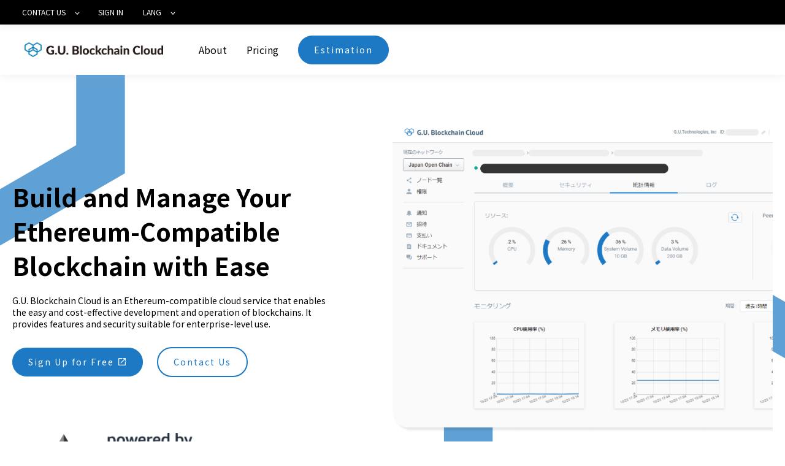

--- FILE ---
content_type: text/html; charset=UTF-8
request_url: https://www.bccloud.net/
body_size: 10442
content:
<!doctype html><html lang="en"><head>
    <meta charset="utf-8">
    <title>G.U.Blockchain Cloud - Ethereum互換ブロックチェーン構築サービス</title>
    <link rel="shortcut icon" href="https://www.bccloud.net/hubfs/G.U.%20Blockchain%20Cloud_1-favicon.png">
    <meta name="description" content="Easy and low-cost initial installation for anyone. Ethereum-compatible blockchain cloud service with functions and security that can be used in the enterprise domain.">
    
    
	
	

    
    
    <meta name="viewport" content="width=device-width, initial-scale=1">

    
    <meta property="og:description" content="Easy and low-cost initial installation for anyone. Ethereum-compatible blockchain cloud service with functions and security that can be used in the enterprise domain.">
    <meta property="og:title" content="G.U.Blockchain Cloud - Ethereum互換ブロックチェーン構築サービス">
    <meta name="twitter:description" content="Easy and low-cost initial installation for anyone. Ethereum-compatible blockchain cloud service with functions and security that can be used in the enterprise domain.">
    <meta name="twitter:title" content="G.U.Blockchain Cloud - Ethereum互換ブロックチェーン構築サービス">

    

    
    <style>
a.cta_button{-moz-box-sizing:content-box !important;-webkit-box-sizing:content-box !important;box-sizing:content-box !important;vertical-align:middle}.hs-breadcrumb-menu{list-style-type:none;margin:0px 0px 0px 0px;padding:0px 0px 0px 0px}.hs-breadcrumb-menu-item{float:left;padding:10px 0px 10px 10px}.hs-breadcrumb-menu-divider:before{content:'›';padding-left:10px}.hs-featured-image-link{border:0}.hs-featured-image{float:right;margin:0 0 20px 20px;max-width:50%}@media (max-width: 568px){.hs-featured-image{float:none;margin:0;width:100%;max-width:100%}}.hs-screen-reader-text{clip:rect(1px, 1px, 1px, 1px);height:1px;overflow:hidden;position:absolute !important;width:1px}
</style>

<link rel="stylesheet" href="https://www.bccloud.net/hubfs/hub_generated/template_assets/1/62261666969/1757314774486/template_main.min.css">
<link rel="stylesheet" href="https://www.bccloud.net/hubfs/hub_generated/template_assets/1/141147977052/1744447096305/template_custom.min.css">

  <style>
    

    

    

    

    

    

  </style>
  
<link rel="stylesheet" href="https://7052064.fs1.hubspotusercontent-na1.net/hubfs/7052064/hub_generated/module_assets/1/-130792639785/1767723338620/module_logo_grid.min.css">

  <style>
  @layer module {
  #hs_cos_wrapper_widget_1698159404499 .hs-logo-grid { gap:8px; }

#hs_cos_wrapper_widget_1698159404499 .hs-logo-grid__logo-wrapper {
  flex:0 1 calc(25.0% - 6.0px);
  max-width:calc(25.0% - 6.0px);
  padding:0px;
}

#hs_cos_wrapper_widget_1698159404499 .hs-logo-grid__logo { max-height:50px; }

  }
  </style>

<style>
  @font-face {
    font-family: "Geist";
    font-weight: 400;
    font-style: normal;
    font-display: swap;
    src: url("/_hcms/googlefonts/Geist/regular.woff2") format("woff2"), url("/_hcms/googlefonts/Geist/regular.woff") format("woff");
  }
  @font-face {
    font-family: "Geist";
    font-weight: 700;
    font-style: normal;
    font-display: swap;
    src: url("/_hcms/googlefonts/Geist/700.woff2") format("woff2"), url("/_hcms/googlefonts/Geist/700.woff") format("woff");
  }
  @font-face {
    font-family: "Geist";
    font-weight: 700;
    font-style: normal;
    font-display: swap;
    src: url("/_hcms/googlefonts/Geist/700.woff2") format("woff2"), url("/_hcms/googlefonts/Geist/700.woff") format("woff");
  }
  @font-face {
    font-family: "Noto Sans JP";
    font-weight: 400;
    font-style: normal;
    font-display: swap;
    src: url("/_hcms/googlefonts/Noto_Sans_JP/regular.woff2") format("woff2"), url("/_hcms/googlefonts/Noto_Sans_JP/regular.woff") format("woff");
  }
  @font-face {
    font-family: "Noto Sans JP";
    font-weight: 700;
    font-style: normal;
    font-display: swap;
    src: url("/_hcms/googlefonts/Noto_Sans_JP/700.woff2") format("woff2"), url("/_hcms/googlefonts/Noto_Sans_JP/700.woff") format("woff");
  }
  @font-face {
    font-family: "Noto Sans JP";
    font-weight: 700;
    font-style: normal;
    font-display: swap;
    src: url("/_hcms/googlefonts/Noto_Sans_JP/700.woff2") format("woff2"), url("/_hcms/googlefonts/Noto_Sans_JP/700.woff") format("woff");
  }
</style>

<!-- Editor Styles -->
<style id="hs_editor_style" type="text/css">
#hs_cos_wrapper_module_16981625900675  { color: #ffffff !important; display: block !important; margin-bottom: 40px !important }
#hs_cos_wrapper_module_16981625900675  p , #hs_cos_wrapper_module_16981625900675  li , #hs_cos_wrapper_module_16981625900675  span , #hs_cos_wrapper_module_16981625900675  label , #hs_cos_wrapper_module_16981625900675  h1 , #hs_cos_wrapper_module_16981625900675  h2 , #hs_cos_wrapper_module_16981625900675  h3 , #hs_cos_wrapper_module_16981625900675  h4 , #hs_cos_wrapper_module_16981625900675  h5 , #hs_cos_wrapper_module_16981625900675  h6  { color: #ffffff !important }
#hs_cos_wrapper_module_16981623034215  { color: #000000 !important; display: block !important; margin-bottom: 40px !important }
#hs_cos_wrapper_module_16981623034215  p , #hs_cos_wrapper_module_16981623034215  li , #hs_cos_wrapper_module_16981623034215  span , #hs_cos_wrapper_module_16981623034215  label , #hs_cos_wrapper_module_16981623034215  h1 , #hs_cos_wrapper_module_16981623034215  h2 , #hs_cos_wrapper_module_16981623034215  h3 , #hs_cos_wrapper_module_16981623034215  h4 , #hs_cos_wrapper_module_16981623034215  h5 , #hs_cos_wrapper_module_16981623034215  h6  { color: #000000 !important }
#hs_cos_wrapper_widget_1698161488168  { color: #000000 !important; display: block !important; margin-bottom: 40px !important }
#hs_cos_wrapper_widget_1698161488168  p , #hs_cos_wrapper_widget_1698161488168  li , #hs_cos_wrapper_widget_1698161488168  span , #hs_cos_wrapper_widget_1698161488168  label , #hs_cos_wrapper_widget_1698161488168  h1 , #hs_cos_wrapper_widget_1698161488168  h2 , #hs_cos_wrapper_widget_1698161488168  h3 , #hs_cos_wrapper_widget_1698161488168  h4 , #hs_cos_wrapper_widget_1698161488168  h5 , #hs_cos_wrapper_widget_1698161488168  h6  { color: #000000 !important }
#hs_cos_wrapper_widget_1698163263938  { display: block !important; margin-bottom: 32px !important; text-align: center !important }
#hs_cos_wrapper_widget_1698163426836  { display: block !important; margin-bottom: 32px !important; text-align: center !important }
#hs_cos_wrapper_module_16981625900675  { color: #ffffff !important; display: block !important; margin-bottom: 40px !important }
#hs_cos_wrapper_module_16981625900675  p , #hs_cos_wrapper_module_16981625900675  li , #hs_cos_wrapper_module_16981625900675  span , #hs_cos_wrapper_module_16981625900675  label , #hs_cos_wrapper_module_16981625900675  h1 , #hs_cos_wrapper_module_16981625900675  h2 , #hs_cos_wrapper_module_16981625900675  h3 , #hs_cos_wrapper_module_16981625900675  h4 , #hs_cos_wrapper_module_16981625900675  h5 , #hs_cos_wrapper_module_16981625900675  h6  { color: #ffffff !important }
#hs_cos_wrapper_module_16981623034215  { color: #000000 !important; display: block !important; margin-bottom: 40px !important }
#hs_cos_wrapper_module_16981623034215  p , #hs_cos_wrapper_module_16981623034215  li , #hs_cos_wrapper_module_16981623034215  span , #hs_cos_wrapper_module_16981623034215  label , #hs_cos_wrapper_module_16981623034215  h1 , #hs_cos_wrapper_module_16981623034215  h2 , #hs_cos_wrapper_module_16981623034215  h3 , #hs_cos_wrapper_module_16981623034215  h4 , #hs_cos_wrapper_module_16981623034215  h5 , #hs_cos_wrapper_module_16981623034215  h6  { color: #000000 !important }
#hs_cos_wrapper_widget_1698161488168  { color: #000000 !important; display: block !important; margin-bottom: 40px !important }
#hs_cos_wrapper_widget_1698161488168  p , #hs_cos_wrapper_widget_1698161488168  li , #hs_cos_wrapper_widget_1698161488168  span , #hs_cos_wrapper_widget_1698161488168  label , #hs_cos_wrapper_widget_1698161488168  h1 , #hs_cos_wrapper_widget_1698161488168  h2 , #hs_cos_wrapper_widget_1698161488168  h3 , #hs_cos_wrapper_widget_1698161488168  h4 , #hs_cos_wrapper_widget_1698161488168  h5 , #hs_cos_wrapper_widget_1698161488168  h6  { color: #000000 !important }
#hs_cos_wrapper_widget_1698163263938  { display: block !important; margin-bottom: 32px !important; text-align: center !important }
#hs_cos_wrapper_widget_1698163426836  { display: block !important; margin-bottom: 32px !important; text-align: center !important }
.dnd_area_header_global-row-0-force-full-width-section > .row-fluid {
  max-width: none !important;
}
.dnd_area-row-0-force-full-width-section > .row-fluid {
  max-width: none !important;
}
.dnd_area_footer-row-0-force-full-width-section > .row-fluid {
  max-width: none !important;
}
.widget_1698143127615-flexbox-positioning {
  display: -ms-flexbox !important;
  -ms-flex-direction: column !important;
  -ms-flex-align: center !important;
  -ms-flex-pack: start;
  display: flex !important;
  flex-direction: column !important;
  align-items: center !important;
  justify-content: flex-start;
}
.widget_1698143127615-flexbox-positioning > div {
  max-width: 100%;
  flex-shrink: 0 !important;
}
/* HubSpot Styles (default) */
.dnd_area_header_global-row-0-padding {
  padding-top: 0px !important;
  padding-bottom: 0px !important;
  padding-left: 0px !important;
  padding-right: 0px !important;
}
.cell_1698144666253-padding {
  padding-left: 0px !important;
  padding-right: 0px !important;
}
.dnd_area-row-0-padding {
  padding-top: 80px !important;
  padding-bottom: 80px !important;
  padding-left: 0px !important;
  padding-right: 0px !important;
}
.dnd_area-row-0-background-layers {
  background-image: url('https://www.bccloud.net/hubfs/Hero%20Section.svg') !important;
  background-position: center center !important;
  background-size: cover !important;
  background-repeat: no-repeat !important;
}
.dnd_area-row-1-padding {
  padding-top: 0px !important;
}
.dnd_area-row-2-background-layers {
  background-image: linear-gradient(rgba(177, 214, 245, 1), rgba(177, 214, 245, 1)) !important;
  background-position: left top !important;
  background-size: auto !important;
  background-repeat: no-repeat !important;
}
.cell_16981625900672-padding {
  padding-top: 32px !important;
  padding-bottom: 32px !important;
  padding-left: 80px !important;
  padding-right: 80px !important;
}
.cell_16981625900672-background-layers {
  background-image: linear-gradient(rgba(23, 74, 114, 1), rgba(23, 74, 114, 1)) !important;
  background-position: left top !important;
  background-size: auto !important;
  background-repeat: no-repeat !important;
}
.cell_16981623034212-padding {
  padding-top: 32px !important;
  padding-bottom: 32px !important;
  padding-left: 80px !important;
  padding-right: 80px !important;
}
.cell_16981623034212-background-layers {
  background-image: linear-gradient(rgba(255, 255, 255, 1), rgba(255, 255, 255, 1)) !important;
  background-position: left top !important;
  background-size: auto !important;
  background-repeat: no-repeat !important;
}
.cell_1698161318834-padding {
  padding-top: 32px !important;
  padding-bottom: 32px !important;
  padding-left: 80px !important;
  padding-right: 80px !important;
}
.cell_1698161318834-background-layers {
  background-image: url('https://www.bccloud.net/hubfs/img-bccbackground.svg') !important;
  background-position: center center !important;
  background-size: cover !important;
  background-repeat: no-repeat !important;
}
.dnd_area_footer-row-0-padding {
  padding-top: 0px !important;
  padding-bottom: 0px !important;
  padding-left: 0px !important;
  padding-right: 0px !important;
}
.cell_1698143127970-padding {
  padding-top: 50px !important;
  padding-bottom: 50px !important;
}
.cell_1698143127970-background-layers {
  background-image: linear-gradient(rgba(15, 63, 102, 1), rgba(15, 63, 102, 1)) !important;
  background-position: left top !important;
  background-size: auto !important;
  background-repeat: no-repeat !important;
}
/* HubSpot Styles (mobile) */
@media screen and (max-width:767px) {
  .dnd_area-row-0-padding {
    padding-top: 50px !important;
    padding-bottom: 50px !important;
  }
  .cell_16981625900672-padding {
    padding-left: 24px !important;
    padding-right: 24px !important;
  }
  .cell_16981623034212-padding {
    padding-left: 24px !important;
    padding-right: 24px !important;
  }
  .cell_1698161318834-padding {
    padding-left: 24px !important;
    padding-right: 24px !important;
  }
}
</style>
    

    
    <link rel="canonical" href="https://www.bccloud.net">

<!-- Google Tag Manager -->
<script>(function(w,d,s,l,i){w[l]=w[l]||[];w[l].push({'gtm.start':
new Date().getTime(),event:'gtm.js'});var f=d.getElementsByTagName(s)[0],
j=d.createElement(s),dl=l!='dataLayer'?'&l='+l:'';j.async=true;j.src=
'https://www.googletagmanager.com/gtm.js?id='+i+dl;f.parentNode.insertBefore(j,f);
})(window,document,'script','dataLayer','GTM-58QPPVL');</script>
<!-- End Google Tag Manager -->
<!-- Start of HubSpot Embed Code -->
<script type="text/javascript" id="hs-script-loader" async defer src="//js.hs-scripts.com/21059217.js"></script>
<!-- End of HubSpot Embed Code -->

<link href="https://fonts.googleapis.com/css2?family=Material+Symbols+Outlined" rel="stylesheet">
<link rel="stylesheet" href="https://fonts.googleapis.com/css2?family=Material+Symbols+Rounded:opsz,wght,FILL,GRAD@48,400,0,0">
<meta property="og:url" content="https://www.bccloud.net">
<meta name="twitter:card" content="summary">
<meta http-equiv="content-language" content="en">
<link rel="alternate" hreflang="en" href="https://www.bccloud.net">
<link rel="alternate" hreflang="ja" href="https://www.bccloud.net/ja/">






  <meta name="generator" content="HubSpot"></head>
  <body>
    <div class="body-wrapper   hs-content-id-141805342240 hs-site-page page ">
      
        <div data-global-resource-path="BCcloud-2023/templates/partials/header.html"> 
<div class="kl-dnd-header-area">
<div class="container-fluid">
<div class="row-fluid-wrapper">
<div class="row-fluid">
<div class="span12 widget-span widget-type-cell " style="" data-widget-type="cell" data-x="0" data-w="12">

<div class="row-fluid-wrapper row-depth-1 row-number-1 dnd_area_header_global-row-0-force-full-width-section dnd-section dnd_area_header_global-row-0-padding">
<div class="row-fluid ">
<div class="span12 widget-span widget-type-cell dnd-column cell_1698144666253-padding" style="" data-widget-type="cell" data-x="0" data-w="12">

<div class="row-fluid-wrapper row-depth-1 row-number-2 dnd-row">
<div class="row-fluid ">
<div class="span12 widget-span widget-type-custom_widget dnd-module" style="" data-widget-type="custom_widget" data-x="0" data-w="12">
<div id="hs_cos_wrapper_widget_1698150081895" class="hs_cos_wrapper hs_cos_wrapper_widget hs_cos_wrapper_type_module" style="" data-hs-cos-general-type="widget" data-hs-cos-type="module">





<header class="kl-header">


  

  <nav class="kl-navbar-top content-wrapper">

    



    <div class="kl-navbar__content">
      
      <ul class="kl-navbar__menu">
        
          <li class="kl-navbar__item kl-navbar__parent">
            
            
            <a class="kl-navbar__button" href="">
              <span>CONTACT US</span>
            </a>
            <div class="kl-navbar-submenu-wrapper">
              

  
    <ul class="kl-navbar-submenu">
      
        <li class="kl-navbar-submenu__item">
          
          <a class="kl-navbar-submenu__button" href="https://www.bccloud.net/contact?hsLang=en">
            <span>Contact</span>
          </a>
          

  


        </li>
      
        <li class="kl-navbar-submenu__item">
          
          <a class="kl-navbar-submenu__button" href="https://www.bccloud.net/support?hsLang=en">
            <span>Product Support</span>
          </a>
          

  


        </li>
      
        <li class="kl-navbar-submenu__item">
          
          <a class="kl-navbar-submenu__button" href="https://help.gu.net/g-u-blockchain-cloud-faq?hsLang=en">
            <span>FAQ</span>
          </a>
          

  


        </li>
      
    </ul>
  


            </div>
          </li>
        
          <li class="kl-navbar__item">
            
            
            <a class="kl-navbar__button" href="https://app.bccloud.net/auth/sign-in">
              <span>SIGN IN</span>
            </a>
            <div class="kl-navbar-submenu-wrapper">
              

  


            </div>
          </li>
        
          <li class="kl-navbar__item kl-navbar__parent">
            
            
            <a class="kl-navbar__button" href="">
              <span>LANG</span>
            </a>
            <div class="kl-navbar-submenu-wrapper">
              

  
    <ul class="kl-navbar-submenu">
      
        <li class="kl-navbar-submenu__item">
          
          <a class="kl-navbar-submenu__button" href="https://www.bccloud.net/ja/?hsLang=ja">
            <span>日本語</span>
          </a>
          

  


        </li>
      
    </ul>
  


            </div>
          </li>
        
      </ul>

      <div class="kl-navbar__end">
        
        
    

  
    

  

  

  

  
  
        
    

  
  	  
  	
		
	
	
    

  

  

  

  
  
      </div>

    </div>

  </nav>

</header>
<!-- 
<div class="kl-header-placeholder"></div>
 --></div>

</div><!--end widget-span -->
</div><!--end row-->
</div><!--end row-wrapper -->

<div class="row-fluid-wrapper row-depth-1 row-number-3 dnd-row">
<div class="row-fluid ">
<div class="span12 widget-span widget-type-custom_widget dnd-module" style="" data-widget-type="custom_widget" data-x="0" data-w="12">
<div id="hs_cos_wrapper_widget_1698144370168" class="hs_cos_wrapper hs_cos_wrapper_widget hs_cos_wrapper_type_module" style="" data-hs-cos-general-type="widget" data-hs-cos-type="module">





<header class="kl-header">


  

  <nav class="kl-navbar content-wrapper">

    
      

  
    

  

  

  

  

  

  

  
    <a href="#">
        

  
    
  

  
    
  

  
    
  

  <img src="https://www.bccloud.net/hubfs/G.U.%20Blockchain%20Cloud-logo.png" alt="G.U. Blockchain Cloud-logo" width="100%" style="max-width: 226px; max-height: 24px" loading="" class="kl-navbar__logo">
      </a>
  
    

    <div class="kl-navbar__mobile">
      
      
      <button class="hamburger hamburger--squeeze kl-navbar__hamburger" type="button">
        <span class="hamburger-box">
          <span class="hamburger-inner"></span>
        </span>
      </button>
      
    </div>

    <div class="kl-navbar__content">
      
      <ul class="kl-navbar__menu">
        
          <li class="kl-navbar__item">
            
            
            <a class="kl-navbar__button" href="https://www.bccloud.net/about?hsLang=en">
              <span>About</span>
            </a>
            <div class="kl-navbar-submenu-wrapper">
              

  


            </div>
          </li>
        
          <li class="kl-navbar__item">
            
            
            <a class="kl-navbar__button" href="https://www.bccloud.net/plan?hsLang=en">
              <span>Pricing</span>
            </a>
            <div class="kl-navbar-submenu-wrapper">
              

  


            </div>
          </li>
        
      </ul>

      <div class="kl-navbar__end">
        
        
    

  
  	  
  	
		
	
	
    

  

  

  

  

    

  

    

    

    

    

    

    

  

  
    
  

  

  

  

  

  
    <a href="https://www.bccloud.net/estimation?hsLang=en" class="button widget_1698144370168__button">
      <span>Estimation</span>
    </a>
  

  
  
        
    

  
  	  
  	
		
	
	
    

  

  

  

  
  
      </div>

    </div>

  </nav>

</header>

<div class="kl-header-placeholder"></div></div>

</div><!--end widget-span -->
</div><!--end row-->
</div><!--end row-wrapper -->

</div><!--end widget-span -->
</div><!--end row-->
</div><!--end row-wrapper -->

</div><!--end widget-span -->
</div>
</div>
</div>
</div>
<div class="kl-dnd-header-spacer"></div>
</div>
      

      
<main class="body-container-wrapper">

  <div class="container-fluid body-container body-container--home">
<div class="row-fluid-wrapper">
<div class="row-fluid">
<div class="span12 widget-span widget-type-cell " style="" data-widget-type="cell" data-x="0" data-w="12">

<div class="row-fluid-wrapper row-depth-1 row-number-1 dnd_area-row-0-force-full-width-section dnd_area-row-0-background-layers dnd-section dnd_area-row-0-padding dnd_area-row-0-background-image">
<div class="row-fluid ">
<div class="span12 widget-span widget-type-cell dnd-column" style="" data-widget-type="cell" data-x="0" data-w="12">

<div class="row-fluid-wrapper row-depth-1 row-number-2 dnd-row">
<div class="row-fluid ">
<div class="span12 widget-span widget-type-custom_widget dnd-module" style="" data-widget-type="custom_widget" data-x="0" data-w="12">
<div id="hs_cos_wrapper_widget_1698155343791" class="hs_cos_wrapper hs_cos_wrapper_widget hs_cos_wrapper_type_module" style="" data-hs-cos-general-type="widget" data-hs-cos-type="module">




<div class="kl-hero-01">
  <div class="kl-hero-01__image" style="background-image: url(&quot;https://www.bccloud.net/hubfs/hero-img-bccmockup.png&quot;);"></div>
  <div class="kl-hero-01__content">
    

  

  

  <div class="kl-rich-text">

    

    <div><h1>Build and Manage Your Ethereum-Compatible Blockchain with Ease</h1>
<p>G.U. Blockchain Cloud is an Ethereum-compatible cloud service that enables the easy and cost-effective development and operation of blockchains. It provides features and security suitable for enterprise-level use.</p></div>

    
      <div class="kl-rich-text__buttons">
        

  
  	  
  	
		
	
	
    

  

  

  

  

    

  

    

    

    

    

    
      
      
    

    
      
    

  

  
    
  

  

  

  

  

  
    <a href="https://app.bccloud.net/auth/sign-in" target="_blank" rel="noopener" class="button widget_1698155343791__primary_cta">
      <span>Sign Up for Free</span>
    </a>
  

  
        

  
  	  
  	
		
	
	
    
      
    

  

  

  

  

    

  

    

    

    

    

    

    

  

  
    
  

  

  

  

  

  
    <a href="https://www.bccloud.net/contact?hsLang=en" class="button button--outlined widget_1698155343791__secondary_cta">
      <span>Contact Us</span>
    </a>
  

  
      </div>
    

    
  </div>
  </div>
</div></div>

</div><!--end widget-span -->
</div><!--end row-->
</div><!--end row-wrapper -->

<div class="row-fluid-wrapper row-depth-1 row-number-3 dnd-row">
<div class="row-fluid ">
<div class="span12 widget-span widget-type-custom_widget dnd-module" style="" data-widget-type="custom_widget" data-x="0" data-w="12">
<div id="hs_cos_wrapper_widget_1698159404499" class="hs_cos_wrapper hs_cos_wrapper_widget hs_cos_wrapper_type_module" style="" data-hs-cos-general-type="widget" data-hs-cos-type="module">
  
  
  
  









<div class="hs-logo-grid">
  
  
    <div class="hs-logo-grid__logo-wrapper">
      
  
    
    
    <img class="hs-logo-grid__logo" src="https://www.bccloud.net/hs-fs/hubfs/Logo/logo-ethereum-2.png?width=175&amp;height=120&amp;name=logo-ethereum-2.png" alt="logo-ethereum-2" loading="lazy" width="175" height="120" srcset="https://www.bccloud.net/hs-fs/hubfs/Logo/logo-ethereum-2.png?width=88&amp;height=60&amp;name=logo-ethereum-2.png 88w, https://www.bccloud.net/hs-fs/hubfs/Logo/logo-ethereum-2.png?width=175&amp;height=120&amp;name=logo-ethereum-2.png 175w, https://www.bccloud.net/hs-fs/hubfs/Logo/logo-ethereum-2.png?width=263&amp;height=180&amp;name=logo-ethereum-2.png 263w, https://www.bccloud.net/hs-fs/hubfs/Logo/logo-ethereum-2.png?width=350&amp;height=240&amp;name=logo-ethereum-2.png 350w, https://www.bccloud.net/hs-fs/hubfs/Logo/logo-ethereum-2.png?width=438&amp;height=300&amp;name=logo-ethereum-2.png 438w, https://www.bccloud.net/hs-fs/hubfs/Logo/logo-ethereum-2.png?width=525&amp;height=360&amp;name=logo-ethereum-2.png 525w" sizes="(max-width: 175px) 100vw, 175px">
  

    </div>
  
    <div class="hs-logo-grid__logo-wrapper">
      
  
    
    
    <img class="hs-logo-grid__logo" src="https://www.bccloud.net/hs-fs/hubfs/logo-aws.webp?width=169&amp;height=120&amp;name=logo-aws.webp" alt="logo-aws" loading="lazy" width="169" height="120" srcset="https://www.bccloud.net/hs-fs/hubfs/logo-aws.webp?width=85&amp;height=60&amp;name=logo-aws.webp 85w, https://www.bccloud.net/hs-fs/hubfs/logo-aws.webp?width=169&amp;height=120&amp;name=logo-aws.webp 169w, https://www.bccloud.net/hs-fs/hubfs/logo-aws.webp?width=254&amp;height=180&amp;name=logo-aws.webp 254w, https://www.bccloud.net/hs-fs/hubfs/logo-aws.webp?width=338&amp;height=240&amp;name=logo-aws.webp 338w, https://www.bccloud.net/hs-fs/hubfs/logo-aws.webp?width=423&amp;height=300&amp;name=logo-aws.webp 423w, https://www.bccloud.net/hs-fs/hubfs/logo-aws.webp?width=507&amp;height=360&amp;name=logo-aws.webp 507w" sizes="(max-width: 169px) 100vw, 169px">
  

    </div>
  
    <div class="hs-logo-grid__logo-wrapper">
      
  
    
    
    <img class="hs-logo-grid__logo" src="https://www.bccloud.net/hs-fs/hubfs/Logo/logo-fin.png?width=245&amp;height=120&amp;name=logo-fin.png" alt="logo-fin" loading="lazy" width="245" height="120" srcset="https://www.bccloud.net/hs-fs/hubfs/Logo/logo-fin.png?width=123&amp;height=60&amp;name=logo-fin.png 123w, https://www.bccloud.net/hs-fs/hubfs/Logo/logo-fin.png?width=245&amp;height=120&amp;name=logo-fin.png 245w, https://www.bccloud.net/hs-fs/hubfs/Logo/logo-fin.png?width=368&amp;height=180&amp;name=logo-fin.png 368w, https://www.bccloud.net/hs-fs/hubfs/Logo/logo-fin.png?width=490&amp;height=240&amp;name=logo-fin.png 490w, https://www.bccloud.net/hs-fs/hubfs/Logo/logo-fin.png?width=613&amp;height=300&amp;name=logo-fin.png 613w, https://www.bccloud.net/hs-fs/hubfs/Logo/logo-fin.png?width=735&amp;height=360&amp;name=logo-fin.png 735w" sizes="(max-width: 245px) 100vw, 245px">
  

    </div>
  
    <div class="hs-logo-grid__logo-wrapper">
      
  
    
    
    <img class="hs-logo-grid__logo" src="https://www.bccloud.net/hs-fs/hubfs/logo2.png?width=1200&amp;height=308&amp;name=logo2.png" alt="Logo-Japan Cryptoasset Business Association" loading="lazy" width="1200" height="308" srcset="https://www.bccloud.net/hs-fs/hubfs/logo2.png?width=600&amp;height=154&amp;name=logo2.png 600w, https://www.bccloud.net/hs-fs/hubfs/logo2.png?width=1200&amp;height=308&amp;name=logo2.png 1200w, https://www.bccloud.net/hs-fs/hubfs/logo2.png?width=1800&amp;height=462&amp;name=logo2.png 1800w, https://www.bccloud.net/hs-fs/hubfs/logo2.png?width=2400&amp;height=616&amp;name=logo2.png 2400w, https://www.bccloud.net/hs-fs/hubfs/logo2.png?width=3000&amp;height=770&amp;name=logo2.png 3000w, https://www.bccloud.net/hs-fs/hubfs/logo2.png?width=3600&amp;height=924&amp;name=logo2.png 3600w" sizes="(max-width: 1200px) 100vw, 1200px">
  

    </div>
  
 
</div></div>

</div><!--end widget-span -->
</div><!--end row-->
</div><!--end row-wrapper -->

</div><!--end widget-span -->
</div><!--end row-->
</div><!--end row-wrapper -->

<div class="row-fluid-wrapper row-depth-1 row-number-4 dnd_area-row-1-padding dnd-section">
<div class="row-fluid ">
<div class="span12 widget-span widget-type-cell cell_16981625900672-padding cell_16981625900672-background-layers cell_16981625900672-background-color dnd-column" style="" data-widget-type="cell" data-x="0" data-w="12">

<div class="row-fluid-wrapper row-depth-1 row-number-5 dnd-row">
<div class="row-fluid ">
<div class="span12 widget-span widget-type-custom_widget dnd-module" style="" data-widget-type="custom_widget" data-x="0" data-w="12">
<div id="hs_cos_wrapper_module_16981625900675" class="hs_cos_wrapper hs_cos_wrapper_widget hs_cos_wrapper_type_module widget-type-header" style="" data-hs-cos-general-type="widget" data-hs-cos-type="module">



<span id="hs_cos_wrapper_module_16981625900675_" class="hs_cos_wrapper hs_cos_wrapper_widget hs_cos_wrapper_type_header" style="" data-hs-cos-general-type="widget" data-hs-cos-type="header"><h2>Use Cases</h2></span></div>

</div><!--end widget-span -->
</div><!--end row-->
</div><!--end row-wrapper -->

<div class="row-fluid-wrapper row-depth-1 row-number-6 dnd-row">
<div class="row-fluid ">
<div class="span12 widget-span widget-type-custom_widget dnd-module" style="" data-widget-type="custom_widget" data-x="0" data-w="12">
<div id="hs_cos_wrapper_module_16981625900676" class="hs_cos_wrapper hs_cos_wrapper_widget hs_cos_wrapper_type_module" style="" data-hs-cos-general-type="widget" data-hs-cos-type="module">



<div class="kl-card-grid kl-card-grid--4-columns">
  <div>
    

      <div class="kl-card-grid__card-wrapper">
        <div class="kl-card-grid__card">
          
            
            

  

  
    
  

  

  
    
  

  
    
  

  
    
  

  
    <a class="kl-card-grid__image" style="pointer-events: none; background-image: url(https://www.bccloud.net/hubfs/BCcloud/icon-privatechain.svg);">
            </a>
  
          
          <div class="kl-card-grid__content">
            
            <h4>Private Chain</h4>
<p>You can build and operate a private Ethereum-compatible blockchain for your company.</p>
          </div>
        </div>
      </div>
    

      <div class="kl-card-grid__card-wrapper">
        <div class="kl-card-grid__card">
          
            
            

  

  
    
  

  

  

  
    
  

  
    
  

  
    <a class="kl-card-grid__image" style="background-image: url(https://www.bccloud.net/hubfs/BCcloud/icon-digitalchain.svg);">
            </a>
  
          
          <div class="kl-card-grid__content">
            
            <h4 style="font-size: 18px;">Consortium Chain</h4>
<p>Build and operate a blockchain network for decentralized collaboration among multiple companies.</p>
          </div>
        </div>
      </div>
    

      <div class="kl-card-grid__card-wrapper">
        <div class="kl-card-grid__card">
          
            
            

  

  
    
  

  

  

  
    
  

  
    
  

  
    <a class="kl-card-grid__image" style="background-image: url(https://www.bccloud.net/hubfs/BCcloud/icon-PoC.svg);">
            </a>
  
          
          <div class="kl-card-grid__content">
            
            <h4 style="font-size: 18px;">&nbsp;Proof of Concept&nbsp;</h4>
<p>You can perform a PoC in a testing environment to verify the technical aspects of applications and more.</p>
          </div>
        </div>
      </div>
    

      <div class="kl-card-grid__card-wrapper">
        <div class="kl-card-grid__card">
          
            
            

  

  
    
  

  

  

  
    
  

  
    
  

  
    <a class="kl-card-grid__image" style="background-image: url(https://www.bccloud.net/hubfs/BCcloud/icon-experiment.svg);">
            </a>
  
          
          <div class="kl-card-grid__content">
            
            <h4>Technical Research</h4>
<p>You can execute various experiments on the testnet, which offers the same capabilities as the production environment.</p>
          </div>
        </div>
      </div>
    
  </div>
</div></div>

</div><!--end widget-span -->
</div><!--end row-->
</div><!--end row-wrapper -->

</div><!--end widget-span -->
</div><!--end row-->
</div><!--end row-wrapper -->

<div class="row-fluid-wrapper row-depth-1 row-number-7 dnd_area-row-2-background-layers dnd_area-row-2-background-color dnd-section">
<div class="row-fluid ">
<div class="span12 widget-span widget-type-cell cell_16981623034212-background-color cell_16981623034212-padding dnd-column cell_16981623034212-background-layers" style="" data-widget-type="cell" data-x="0" data-w="12">

<div class="row-fluid-wrapper row-depth-1 row-number-8 dnd-row">
<div class="row-fluid ">
<div class="span12 widget-span widget-type-custom_widget dnd-module" style="" data-widget-type="custom_widget" data-x="0" data-w="12">
<div id="hs_cos_wrapper_module_16981623034215" class="hs_cos_wrapper hs_cos_wrapper_widget hs_cos_wrapper_type_module widget-type-header" style="" data-hs-cos-general-type="widget" data-hs-cos-type="module">



<span id="hs_cos_wrapper_module_16981623034215_" class="hs_cos_wrapper hs_cos_wrapper_widget hs_cos_wrapper_type_header" style="" data-hs-cos-general-type="widget" data-hs-cos-type="header"><h2>Why G.U. Blockchain Cloud is Your Ideal Choice</h2></span></div>

</div><!--end widget-span -->
</div><!--end row-->
</div><!--end row-wrapper -->

<div class="row-fluid-wrapper row-depth-1 row-number-9 dnd-row">
<div class="row-fluid ">
<div class="span12 widget-span widget-type-custom_widget dnd-module" style="" data-widget-type="custom_widget" data-x="0" data-w="12">
<div id="hs_cos_wrapper_module_16981623034216" class="hs_cos_wrapper hs_cos_wrapper_widget hs_cos_wrapper_type_module" style="" data-hs-cos-general-type="widget" data-hs-cos-type="module">



<div class="kl-card-grid kl-card-grid--4-columns">
  <div>
    

      <div class="kl-card-grid__card-wrapper">
        <div class="kl-card-grid__card">
          
            
            

  

  
    
  

  

  

  
    
  

  
    
  

  
    <a class="kl-card-grid__image" style="background-image: url(https://www.bccloud.net/hubfs/BCcloud/icon-cutcost.svg);">
            </a>
  
          
          <div class="kl-card-grid__content">
            
            <h4>Cost Reduction</h4>
<p>Accessible to non-blockchain engineers, it enables a significant reduction in initial development and management costs.</p>
          </div>
        </div>
      </div>
    

      <div class="kl-card-grid__card-wrapper">
        <div class="kl-card-grid__card">
          
            
            

  

  
    
  

  

  

  
    
  

  
    
  

  
    <a class="kl-card-grid__image" style="background-image: url(https://www.bccloud.net/hubfs/BCcloud/icon-3steps.svg);">
            </a>
  
          
          <div class="kl-card-grid__content">
            
            <h4 style="font-size: 18px;">Launch in just 3 Steps&nbsp;</h4>
<p>You can build and start using a full-fledged blockchain in just three simple steps.</p>
          </div>
        </div>
      </div>
    

      <div class="kl-card-grid__card-wrapper">
        <div class="kl-card-grid__card">
          
            
            

  

  
    
  

  

  

  
    
  

  
    
  

  
    <a class="kl-card-grid__image" style="background-image: url(https://www.bccloud.net/hubfs/BCcloud/icon-flexible.svg);">
            </a>
  
          
          <div class="kl-card-grid__content">
            
            <h4 style="font-size: 18px;">Price Flexibility</h4>
<p>The monthly cost for production environments starts at $1,000, while for a standard development configuration, it begins at $558.</p>
          </div>
        </div>
      </div>
    

      <div class="kl-card-grid__card-wrapper">
        <div class="kl-card-grid__card">
          
            
            

  

  
    
  

  

  

  
    
  

  
    
  

  
    <a class="kl-card-grid__image" style="background-image: url(https://www.bccloud.net/hubfs/BCcloud/icon-japanese.svg);">
            </a>
  
          
          <div class="kl-card-grid__content">
            
            <h4>Bilingual Support</h4>
<p>We offer our service in both Japanese and English.</p>
          </div>
        </div>
      </div>
    
  </div>
</div></div>

</div><!--end widget-span -->
</div><!--end row-->
</div><!--end row-wrapper -->

</div><!--end widget-span -->
</div><!--end row-->
</div><!--end row-wrapper -->

<div class="row-fluid-wrapper row-depth-1 row-number-10 dnd-section">
<div class="row-fluid ">
<div class="span12 widget-span widget-type-cell cell_1698161318834-background-image cell_1698161318834-padding cell_1698161318834-background-layers dnd-column" style="" data-widget-type="cell" data-x="0" data-w="12">

<div class="row-fluid-wrapper row-depth-1 row-number-11 dnd-row">
<div class="row-fluid ">
<div class="span12 widget-span widget-type-custom_widget dnd-module" style="" data-widget-type="custom_widget" data-x="0" data-w="12">
<div id="hs_cos_wrapper_widget_1698161488168" class="hs_cos_wrapper hs_cos_wrapper_widget hs_cos_wrapper_type_module widget-type-header" style="" data-hs-cos-general-type="widget" data-hs-cos-type="module">



<span id="hs_cos_wrapper_widget_1698161488168_" class="hs_cos_wrapper hs_cos_wrapper_widget hs_cos_wrapper_type_header" style="" data-hs-cos-general-type="widget" data-hs-cos-type="header"><h2>Solutions for Diverse Industries</h2></span></div>

</div><!--end widget-span -->
</div><!--end row-->
</div><!--end row-wrapper -->

<div class="row-fluid-wrapper row-depth-1 row-number-12 dnd-row">
<div class="row-fluid ">
<div class="span12 widget-span widget-type-custom_widget dnd-module" style="" data-widget-type="custom_widget" data-x="0" data-w="12">
<div id="hs_cos_wrapper_widget_1698162789131" class="hs_cos_wrapper hs_cos_wrapper_widget hs_cos_wrapper_type_module" style="" data-hs-cos-general-type="widget" data-hs-cos-type="module">



<div class="kl-card-grid">
  <div style="margin: -12px;">
    

      <div class="kl-card-grid__card-wrapper" style="padding: 12px;">
        <div class="kl-card-grid__card">
          
            
            

  

  
    
  

  

  

  
    
  

  
    
  

  
    <a class="kl-card-grid__image" style="background-image: url(https://www.bccloud.net/hubfs/BCcloud/icon-finance.svg);">
            </a>
  
          
          <div class="kl-card-grid__content">
            
            <h3>Finance</h3>
<p>Financial institutions can issue stablecoins and digital securities in compliance with legal requirements. Stablecoins are expected to be utilized as a payment method for inter-company and international settlements.</p>
          </div>
        </div>
      </div>
    

      <div class="kl-card-grid__card-wrapper" style="padding: 12px;">
        <div class="kl-card-grid__card">
          
            
            

  

  
    
  

  

  

  
    
  

  
    
  

  
    <a class="kl-card-grid__image" style="background-image: url(https://www.bccloud.net/hubfs/BCcloud/icon-telecommunication.svg);">
            </a>
  
          
          <div class="kl-card-grid__content">
            
            <h3>Telecommunication</h3>
<p>Safely operating blockchain nodes contributes to the efficiency and security of the entire blockchain network. We also offer decentralized ID management and authentication services.</p>
          </div>
        </div>
      </div>
    

      <div class="kl-card-grid__card-wrapper" style="padding: 12px;">
        <div class="kl-card-grid__card">
          
            
            

  

  
    
  

  

  

  
    
  

  
    
  

  
    <a class="kl-card-grid__image" style="background-image: url(https://www.bccloud.net/hubfs/BCcloud/icon-manifacturer.svg);">
            </a>
  
          
          <div class="kl-card-grid__content">
            
            <h3>Manufacturer</h3>
<p>Utilizing blockchain technology enables seamless integration of various databases from local and international suppliers, ensuring strong tamper resistance and significantly boosting productivity.</p>
          </div>
        </div>
      </div>
    

      <div class="kl-card-grid__card-wrapper" style="padding: 12px;">
        <div class="kl-card-grid__card">
          
            
            

  
    

  

  
    
  

  

  

  
    
  

  
    
  

  
    <a href="#" class="kl-card-grid__image" style="background-image: url(https://www.bccloud.net/hubfs/BCcloud/icon-distributer.svg);">
            </a>
  
          
          <div class="kl-card-grid__content">
            
            <h3>Distribution</h3>
<p>You can provide products with greater transparency and earn consumer trust by recording all supply chain transactions, including those related to food and clothing, on the blockchain.</p>
          </div>
        </div>
      </div>
    

      <div class="kl-card-grid__card-wrapper" style="padding: 12px;">
        <div class="kl-card-grid__card">
          
            
            

  
    

  

  
    
  

  

  

  
    
  

  
    
  

  
    <a href="#" class="kl-card-grid__image" style="background-image: url(https://www.bccloud.net/hubfs/BCcloud/icon-game.svg);">
            </a>
  
          
          <div class="kl-card-grid__content">
            
            <h3>Game &amp; Entertainment</h3>
<p>In the gaming world, there is anticipation of a new experience where items can be traded across different games. In the entertainment sector, NFTs are emerging as trading cards for fan communities and as digital admission tickets.</p>
          </div>
        </div>
      </div>
    

      <div class="kl-card-grid__card-wrapper" style="padding: 12px;">
        <div class="kl-card-grid__card">
          
            
            

  
    

  

  
    
  

  

  

  
    
  

  
    
  

  
    <a href="#" class="kl-card-grid__image" style="background-image: url(https://www.bccloud.net/hubfs/BCcloud/icon-marketing.svg);">
            </a>
  
          
          <div class="kl-card-grid__content">
            
            <h3>Marketing</h3>
<p>You can open up a new marketing channel by using NFTs to engage younger customers, build stronger connections with NFT-owning fans, and integrate blockchain into analytics.</p>
          </div>
        </div>
      </div>
    
  </div>
</div></div>

</div><!--end widget-span -->
</div><!--end row-->
</div><!--end row-wrapper -->

</div><!--end widget-span -->
</div><!--end row-->
</div><!--end row-wrapper -->

<div class="row-fluid-wrapper row-depth-1 row-number-13 dnd-section">
<div class="row-fluid ">
<div class="span12 widget-span widget-type-cell dnd-column" style="" data-widget-type="cell" data-x="0" data-w="12">

<div class="row-fluid-wrapper row-depth-1 row-number-14 dnd-row">
<div class="row-fluid ">
<div class="span12 widget-span widget-type-custom_widget dnd-module" style="" data-widget-type="custom_widget" data-x="0" data-w="12">
<div id="hs_cos_wrapper_widget_1698163263938" class="hs_cos_wrapper hs_cos_wrapper_widget hs_cos_wrapper_type_module widget-type-header" style="" data-hs-cos-general-type="widget" data-hs-cos-type="module">



<span id="hs_cos_wrapper_widget_1698163263938_" class="hs_cos_wrapper hs_cos_wrapper_widget hs_cos_wrapper_type_header" style="" data-hs-cos-general-type="widget" data-hs-cos-type="header"><h2>Case Study</h2></span></div>

</div><!--end widget-span -->
</div><!--end row-->
</div><!--end row-wrapper -->

<div class="row-fluid-wrapper row-depth-1 row-number-15 dnd-row">
<div class="row-fluid ">
<div class="span12 widget-span widget-type-custom_widget dnd-module" style="" data-widget-type="custom_widget" data-x="0" data-w="12">
<div id="hs_cos_wrapper_widget_1698163196445" class="hs_cos_wrapper hs_cos_wrapper_widget hs_cos_wrapper_type_module" style="" data-hs-cos-general-type="widget" data-hs-cos-type="module">

<div class="kl-offer-01">

  <div class="kl-offer-01__content">
    <div class="kl-offer-01__text">
      <span class="kl-offer-01__preheader"></span>
      <div><h3>Japan Open Chain</h3>
<p>G.U. Blockchain Cloud serves as the foundational infrastructure for the business-oriented public blockchain, Japan Open Chain. It also utilizes G.U. Blockchain Cloud as some of the validator nodes.</p></div>
    </div>
    <div class="kl-offer-01__button">
      

  
  	  
  	
		
	
	
    
      
    

  

  

  

  

    

  

    

    

    

    

    
      
      
    

    
      
    

  

  
    
  

  

  

  

  

  
    <a href="https://www.japanopenchain.org/en/about" target="_blank" rel="noopener" class="button button--outlined widget_1698163196445__button">
      <span>Learn More</span>
    </a>
  

  
    </div>
  </div>

  
    
    <div class="kl-offer-01__image">
    

  

    

    

    

    

    
      
      
    

    
      
    

  

  

  

  

  

  

  
    <a href="https://www.japanopenchain.org/en/about" target="_blank" rel="noopener">
      <img src="https://www.bccloud.net/hubfs/%E3%82%B9%E3%82%AF%E3%83%AA%E3%83%BC%E3%83%B3%E3%82%B7%E3%83%A7%E3%83%83%E3%83%88%202025-07-01%2014.29.25.png" alt="Validators">
    </a>
  
    </div>
  

</div></div>

</div><!--end widget-span -->
</div><!--end row-->
</div><!--end row-wrapper -->

</div><!--end widget-span -->
</div><!--end row-->
</div><!--end row-wrapper -->

<div class="row-fluid-wrapper row-depth-1 row-number-16 dnd-section">
<div class="row-fluid ">
<div class="span12 widget-span widget-type-cell dnd-column" style="" data-widget-type="cell" data-x="0" data-w="12">

<div class="row-fluid-wrapper row-depth-1 row-number-17 dnd-row">
<div class="row-fluid ">
<div class="span12 widget-span widget-type-custom_widget dnd-module" style="" data-widget-type="custom_widget" data-x="0" data-w="12">
<div id="hs_cos_wrapper_widget_1698163426836" class="hs_cos_wrapper hs_cos_wrapper_widget hs_cos_wrapper_type_module widget-type-header" style="" data-hs-cos-general-type="widget" data-hs-cos-type="module">



<span id="hs_cos_wrapper_widget_1698163426836_" class="hs_cos_wrapper hs_cos_wrapper_widget hs_cos_wrapper_type_header" style="" data-hs-cos-general-type="widget" data-hs-cos-type="header"><h2>FAQ</h2></span></div>

</div><!--end widget-span -->
</div><!--end row-->
</div><!--end row-wrapper -->

<div class="row-fluid-wrapper row-depth-1 row-number-18 dnd-row">
<div class="row-fluid ">
<div class="span12 widget-span widget-type-custom_widget dnd-module" style="" data-widget-type="custom_widget" data-x="0" data-w="12">
<div id="hs_cos_wrapper_widget_1698163412085" class="hs_cos_wrapper hs_cos_wrapper_widget hs_cos_wrapper_type_module" style="" data-hs-cos-general-type="widget" data-hs-cos-type="module"><div class="kl-faq">
  
    <div class="kl-faq__entry">
      <div class="kl-faq__header">
        <h3>What is the recommended PC operating environment for G.U. Blockchain Cloud?</h3>
        <div class="kl-faq__icon"></div>
      </div>
      <div class="kl-faq__description">
        <div class="kl-faq__inner">
          <div>
<p>Please refer to the list mentioned below for the OS and browsers available that we have confirmed to work properly.</p>
<p>Other operating systems and browsers are not available at this time.</p>
<p>*Please be informed that no support for smartphones and tablets.</p>
<p>&nbsp;</p>
<div class="hs-table-align-center" data-hs-responsive-table="true">
<table style="border-collapse: collapse; table-layout: fixed; margin-left: auto; margin-right: auto; border: 1px solid #99acc2;">
<tbody>
<tr>
<td><strong>OS</strong></td>
<td><strong>Blowser</strong></td>
<td><strong>Memory</strong></td>
<td><strong>Operation check</strong></td>
</tr>
<tr>
<td>Windows10 Home</td>
<td>Google Chrome 91.0.4472.114（Official Build)</td>
<td>8GB</td>
<td>no problem in use</td>
</tr>
<tr>
<td>Windows10 Home</td>
<td>Google Chrome 91.0.4472.164（Official Build）</td>
<td>8GB<br>16MB</td>
<td>no problem in use</td>
</tr>
<tr>
<td>Windows10 Home</td>
<td>Google Chrome 91.0.4472.124（Official Build）</td>
<td>8GB</td>
<td>no problem in use</td>
</tr>
<tr>
<td>Windows10 Home</td>
<td>Google Chrome 92.0.4515.131（Official Build)</td>
<td>8GB</td>
<td>no problem in use</td>
</tr>
<tr>
<td>Windows10 Home</td>
<td>IE 19042.1110</td>
<td>16MB</td>
<td>no problem in use</td>
</tr>
<tr>
<td>Windows10 Home</td>
<td>Firefox 90.0.1</td>
<td>8GB</td>
<td>no problem in use</td>
</tr>
<tr>
<td>Windows10 Home</td>
<td>Firefox 91.0</td>
<td>16MB</td>
<td>no problem in use</td>
</tr>
<tr>
<td>Windows10 Home</td>
<td>MS Edge 91.0.864.71（Official Build）</td>
<td>8GB</td>
<td>no problem in use</td>
</tr>
<tr>
<td>Windows10 Home</td>
<td>MS Edge 92.0.902.62（Official Build）</td>
<td>16MB</td>
<td>no problem in use</td>
</tr>
<tr>
<td>Mac OS (10.14.6)</td>
<td>Google Chrome 91.0.4472.114（Official Build)</td>
<td>8GB</td>
<td>no problem in use</td>
</tr>
<tr>
<td>Mac OS (10.14.6)</td>
<td>Safari 14.1 (14611.1.21.161.5)</td>
<td>8GB</td>
<td>no problem in use</td>
</tr>
<tr>
<td>Mac OS (10.15.7)</td>
<td>Google Chrome 92.0.4515.131（Official Build)</td>
<td>16MB</td>
<td>no problem in use</td>
</tr>
<tr>
<td>Mac OS (10.15.7)</td>
<td>Safari 14.1.2 (15611.3.10.1.5, 15611)</td>
<td>16MB</td>
<td>no problem in use</td>
</tr>
<tr>
<td>Mac OS (11.4)</td>
<td>Google Chrome 91.0.4472.114（Official Build)</td>
<td>8GB<br>16MB</td>
<td>no problem in use</td>
</tr>
</tbody>
</table>
</div>
<p>&nbsp;</p>
</div>
        </div>
      </div>
    </div>
  
    <div class="kl-faq__entry">
      <div class="kl-faq__header">
        <h3>What kind of blockchain do you use?</h3>
        <div class="kl-faq__icon"></div>
      </div>
      <div class="kl-faq__description">
        <div class="kl-faq__inner">
          <p><span>You will be able to create Ethereum-base blockchain network by using B.C. Cloud.</span></p>
        </div>
      </div>
    </div>
  
    <div class="kl-faq__entry">
      <div class="kl-faq__header">
        <h3>Where can I find my initial Alloc Address?</h3>
        <div class="kl-faq__icon"></div>
      </div>
      <div class="kl-faq__description">
        <div class="kl-faq__inner">
          <p>Your initial address is your Wallet address.</p>
<p>Reference URL: If you are using Lunascape Wallet, please check the following link<span>&nbsp;</span><a href="https://lunascape-wallet.help.lunascape.org/help/basic/how-to-add-to-list?__hstc=111339099.bc8d93f5471a25d7e2ec4d4c13b0132b.1649728346859.1698163493917.1698170604431.72&amp;__hssc=111339099.18.1698170604431&amp;__hsfp=101242990" target="_blank" rel="noopener">https://lunascape-wallet.help.lunascape.org/help/basic/how-to-add-to-list</a></p>
        </div>
      </div>
    </div>
  
    <div class="kl-faq__entry">
      <div class="kl-faq__header">
        <h3>What should I do when my license is not enough?</h3>
        <div class="kl-faq__icon"></div>
      </div>
      <div class="kl-faq__description">
        <div class="kl-faq__inner">
          <div>
<p>This message is displayed when the network configuration you are trying to create is insufficient for the currently purchased license.<br>If the individual user who logged in has Owner status for the organization account, the network can be created by purchasing additional licenses.</p>
<p>If the individual user who logged in does not have the Owner status for the organizational account to which he/she belongs, please check with the owner of the organizational account.</p>
<p>&nbsp;</p>
<p>In G.U. Blockchain Cloud, once a license is purchased, it is valid until the end of the month, but the billing for that month is based on the network configuration at the beginning of each month.</p>
<p>Therefore, if the network configuration is changed in the middle of the month, the license may be different from the initial license.</p>
<p>&nbsp;</p>
<p>Reference link)&nbsp;</p>
<ul>
<li>“Organization account”</li>
</ul>
<p><a href="https://docs.bccloud.net/how-to-use/account/organization-account?__hstc=111339099.bc8d93f5471a25d7e2ec4d4c13b0132b.1649728346859.1698163493917.1698170604431.72&amp;__hssc=111339099.24.1698170604431&amp;__hsfp=101242990" target="_blank" rel="noopener">https://docs.bccloud.net/how-to-use/account/organization-account</a></p>
<ul>
<li>“How to create additional network”&nbsp;</li>
</ul>
<p><a href="https://docs.bccloud.net/how-to-use/manage-network/create-additional-networks?__hstc=111339099.bc8d93f5471a25d7e2ec4d4c13b0132b.1649728346859.1698163493917.1698170604431.72&amp;__hssc=111339099.24.1698170604431&amp;__hsfp=101242990" target="_blank" rel="noopener">https://docs.bccloud.net/how-to-use/manage-network/create-additional-networks</a></p>
<p>&nbsp;</p>
</div>
        </div>
      </div>
    </div>
  
    <div class="kl-faq__entry">
      <div class="kl-faq__header">
        <h3>How is gas rate calculated when sending ETH?</h3>
        <div class="kl-faq__icon"></div>
      </div>
      <div class="kl-faq__description">
        <div class="kl-faq__inner">
          <p>The gas rate displayed is an estimate calculated from the average of the last 10 actual transactions.</p>
<p>There is no fixed rate for gas fees. Generally, the higher the gas charge, the faster the process will be, and the lower the charge, the longer it will take.&nbsp;</p>
        </div>
      </div>
    </div>
  
</div></div>

</div><!--end widget-span -->
</div><!--end row-->
</div><!--end row-wrapper -->

</div><!--end widget-span -->
</div><!--end row-->
</div><!--end row-wrapper -->

<div class="row-fluid-wrapper row-depth-1 row-number-19 dnd-section">
<div class="row-fluid ">
<div class="span12 widget-span widget-type-cell dnd-column" style="" data-widget-type="cell" data-x="0" data-w="12">

<div class="row-fluid-wrapper row-depth-1 row-number-20 dnd-row">
<div class="row-fluid ">
<div class="span12 widget-span widget-type-custom_widget dnd-module" style="" data-widget-type="custom_widget" data-x="0" data-w="12">
<div id="hs_cos_wrapper_widget_1698163802656" class="hs_cos_wrapper hs_cos_wrapper_widget hs_cos_wrapper_type_module" style="" data-hs-cos-general-type="widget" data-hs-cos-type="module">









  



  


<div class="kl-card" style="border-radius: 32px;">

  

    

    

    

    

    

    

  

  

  

  

  
    
  

  
    
  

  
    <a href="https://app.bccloud.net/auth/sign-in" style="border-radius: 32px;">
      <div class="kl-card__image">

  
    

  

  
    
  

  

  <img src="https://www.bccloud.net/hubfs/BCcloud/img-blocks.svg" alt="img-blocks" style="max-width: 100%; height: auto;" loading=""></div>
    </a>
  
  <div class="kl-card__content">
    <h2><span style="color: #174a72;">Launch Your Blockchain <br class="br-pc">with G.U. Blockchain Cloud</span></h2>
  </div>

  

  
  	  
  	
		
	
	
    

  

  

  

  

    

  

    

    

    

    

    

    

  

  
    
  

  

  

  
    
  

  
    
  

  
    <a href="https://app.bccloud.net/auth/sign-in" class="button widget_1698163802656__button" style="border-radius: 32px;">
      <span>Sign Up for Free</span>
    </a>
  

  

  

</div></div>

</div><!--end widget-span -->
</div><!--end row-->
</div><!--end row-wrapper -->

</div><!--end widget-span -->
</div><!--end row-->
</div><!--end row-wrapper -->

</div><!--end widget-span -->
</div>
</div>
</div>
</main>


      
        <div data-global-resource-path="BCcloud-2023/templates/partials/footer.html"><footer>

	<div class="container-fluid">
<div class="row-fluid-wrapper">
<div class="row-fluid">
<div class="span12 widget-span widget-type-cell " style="" data-widget-type="cell" data-x="0" data-w="12">

<div class="row-fluid-wrapper row-depth-1 row-number-1 dnd_area_footer-row-0-force-full-width-section dnd-section dnd_area_footer-row-0-padding">
<div class="row-fluid ">
<div class="span12 widget-span widget-type-cell cell_1698143127970-padding cell_1698143127970-background-layers dnd-column cell_1698143127970-background-color" style="" data-widget-type="cell" data-x="0" data-w="12">

<div class="row-fluid-wrapper row-depth-1 row-number-2 dnd-row">
<div class="row-fluid ">
<div class="span12 widget-span widget-type-custom_widget widget_1698143127615-flexbox-positioning dnd-module" style="" data-widget-type="custom_widget" data-x="0" data-w="12">
<div id="hs_cos_wrapper_widget_1698143127615" class="hs_cos_wrapper hs_cos_wrapper_widget hs_cos_wrapper_type_module widget-type-linked_image" style="" data-hs-cos-general-type="widget" data-hs-cos-type="module">
    






  



<span id="hs_cos_wrapper_widget_1698143127615_" class="hs_cos_wrapper hs_cos_wrapper_widget hs_cos_wrapper_type_linked_image" style="" data-hs-cos-general-type="widget" data-hs-cos-type="linked_image"><img src="https://www.bccloud.net/hs-fs/hubfs/G.U.%20Blockchain%20Cloud-w.png?width=283&amp;height=30&amp;name=G.U.%20Blockchain%20Cloud-w.png" class="hs-image-widget " width="283" height="30" style="max-width: 100%; height: auto;" alt="G.U. Blockchain Cloud-w" title="G.U. Blockchain Cloud-w" loading="lazy" srcset="https://www.bccloud.net/hs-fs/hubfs/G.U.%20Blockchain%20Cloud-w.png?width=142&amp;height=15&amp;name=G.U.%20Blockchain%20Cloud-w.png 142w, https://www.bccloud.net/hs-fs/hubfs/G.U.%20Blockchain%20Cloud-w.png?width=283&amp;height=30&amp;name=G.U.%20Blockchain%20Cloud-w.png 283w, https://www.bccloud.net/hs-fs/hubfs/G.U.%20Blockchain%20Cloud-w.png?width=425&amp;height=45&amp;name=G.U.%20Blockchain%20Cloud-w.png 425w, https://www.bccloud.net/hs-fs/hubfs/G.U.%20Blockchain%20Cloud-w.png?width=566&amp;height=60&amp;name=G.U.%20Blockchain%20Cloud-w.png 566w, https://www.bccloud.net/hs-fs/hubfs/G.U.%20Blockchain%20Cloud-w.png?width=708&amp;height=75&amp;name=G.U.%20Blockchain%20Cloud-w.png 708w, https://www.bccloud.net/hs-fs/hubfs/G.U.%20Blockchain%20Cloud-w.png?width=849&amp;height=90&amp;name=G.U.%20Blockchain%20Cloud-w.png 849w" sizes="(max-width: 283px) 100vw, 283px"></span></div>

</div><!--end widget-span -->
</div><!--end row-->
</div><!--end row-wrapper -->

<div class="row-fluid-wrapper row-depth-1 row-number-3 dnd-row">
<div class="row-fluid ">
<div class="span12 widget-span widget-type-custom_widget dnd-module" style="" data-widget-type="custom_widget" data-x="0" data-w="12">
<div id="hs_cos_wrapper_widget_1698153112781" class="hs_cos_wrapper hs_cos_wrapper_widget hs_cos_wrapper_type_module" style="" data-hs-cos-general-type="widget" data-hs-cos-type="module">





<header class="kl-header">


  

  <nav class="kl-navbar-top content-wrapper">

    



    <div class="kl-navbar__content">
      
      <ul class="kl-navbar__menu">
        
          <li class="kl-navbar__item">
            
            
            <a class="kl-navbar__button" href="https://www.bccloud.net/privacy?hsLang=en">
              <span> Privacy Policy</span>
            </a>
            <div class="kl-navbar-submenu-wrapper">
              

  


            </div>
          </li>
        
          <li class="kl-navbar__item">
            
            
            <a class="kl-navbar__button" href="https://www.bccloud.net/law-sales?hsLang=en">
              <span>Specified Commercial Transaction Act</span>
            </a>
            <div class="kl-navbar-submenu-wrapper">
              

  


            </div>
          </li>
        
          <li class="kl-navbar__item">
            
            
            <a class="kl-navbar__button" target="_blank" href="https://docs.bccloud.net/">
              <span> Help</span>
            </a>
            <div class="kl-navbar-submenu-wrapper">
              

  


            </div>
          </li>
        
          <li class="kl-navbar__item kl-navbar__parent">
            
            
            <a class="kl-navbar__button" href="">
              <span>CONTACT US</span>
            </a>
            <div class="kl-navbar-submenu-wrapper">
              

  
    <ul class="kl-navbar-submenu">
      
        <li class="kl-navbar-submenu__item">
          
          <a class="kl-navbar-submenu__button" href="https://www.bccloud.net/contact?hsLang=en">
            <span>CONTACT</span>
          </a>
          

  


        </li>
      
        <li class="kl-navbar-submenu__item">
          
          <a class="kl-navbar-submenu__button" href="https://www.bccloud.net/support?hsLang=en">
            <span>PRODUCT SUPPORT</span>
          </a>
          

  


        </li>
      
        <li class="kl-navbar-submenu__item">
          
          <a class="kl-navbar-submenu__button" href="https://help.gu.net/g-u-blockchain-cloud-faq?hsLang=en">
            <span>FAQ</span>
          </a>
          

  


        </li>
      
    </ul>
  


            </div>
          </li>
        
      </ul>

      <div class="kl-navbar__end">
        
        
    

  
    

  

  

  

  
  
        
    

  
  	  
  	
		
	
	
    

  

  

  

  
  
      </div>

    </div>

  </nav>

</header>
<!-- 
<div class="kl-header-placeholder"></div>
 --></div>

</div><!--end widget-span -->
</div><!--end row-->
</div><!--end row-wrapper -->

<div class="row-fluid-wrapper row-depth-1 row-number-4 dnd-row">
<div class="row-fluid ">
<div class="span12 widget-span widget-type-custom_widget dnd-module" style="" data-widget-type="custom_widget" data-x="0" data-w="12">
<div id="hs_cos_wrapper_dnd_area_footer-module-1" class="hs_cos_wrapper hs_cos_wrapper_widget hs_cos_wrapper_type_module" style="" data-hs-cos-general-type="widget" data-hs-cos-type="module"><footer class="kl-footer">
  <div class="kl-footer__wrapper content-wrapper">

    <div class="kl-footer__legal">
      <div style="text-align: center;"><span>© 2026 G.U.Technologies, Inc.</span></div>
<br><span></span>
    </div>

  </div>
</footer></div>

</div><!--end widget-span -->
</div><!--end row-->
</div><!--end row-wrapper -->

</div><!--end widget-span -->
</div><!--end row-->
</div><!--end row-wrapper -->

</div><!--end widget-span -->
</div>
</div>
</div>

</footer></div>
      
    </div>
    <script src="/hs/hsstatic/jquery-libs/static-1.4/jquery/jquery-1.11.2.js"></script>
<script src="/hs/hsstatic/jquery-libs/static-1.4/jquery-migrate/jquery-migrate-1.2.1.js"></script>
<script>hsjQuery = window['jQuery'];</script>
<!-- HubSpot performance collection script -->
<script defer src="/hs/hsstatic/content-cwv-embed/static-1.1293/embed.js"></script>
<script src="https://www.bccloud.net/hubfs/hub_generated/template_assets/1/62260139352/1757314766875/template_main.min.js"></script>
<script>
var hsVars = hsVars || {}; hsVars['language'] = 'en';
</script>

<script src="/hs/hsstatic/cos-i18n/static-1.53/bundles/project.js"></script>
<script src="https://www.bccloud.net/hubfs/hub_generated/module_assets/1/141755937865/1744559885529/module_Simple_Navbar_top.min.js"></script>
<script src="https://www.bccloud.net/hubfs/hub_generated/module_assets/1/141153467570/1744559883465/module_Simple_Navbar.min.js"></script>
<script src="https://www.bccloud.net/hubfs/hub_generated/module_assets/1/141153467557/1744559881452/module_FAQ.min.js"></script>

<!-- Start of HubSpot Analytics Code -->
<script type="text/javascript">
var _hsq = _hsq || [];
_hsq.push(["setContentType", "standard-page"]);
_hsq.push(["setCanonicalUrl", "https:\/\/www.bccloud.net"]);
_hsq.push(["setPageId", "141805342240"]);
_hsq.push(["setContentMetadata", {
    "contentPageId": 141805342240,
    "legacyPageId": "141805342240",
    "contentFolderId": null,
    "contentGroupId": null,
    "abTestId": null,
    "languageVariantId": 141805342240,
    "languageCode": "en",
    
    
}]);
</script>

<script type="text/javascript" id="hs-script-loader" async defer src="/hs/scriptloader/21059217.js"></script>
<!-- End of HubSpot Analytics Code -->


<script type="text/javascript">
var hsVars = {
    render_id: "497024ec-b1d5-4288-8f0f-f0208592d4dc",
    ticks: 1767758018459,
    page_id: 141805342240,
    
    content_group_id: 0,
    portal_id: 21059217,
    app_hs_base_url: "https://app.hubspot.com",
    cp_hs_base_url: "https://cp.hubspot.com",
    language: "en",
    analytics_page_type: "standard-page",
    scp_content_type: "",
    
    analytics_page_id: "141805342240",
    category_id: 1,
    folder_id: 0,
    is_hubspot_user: false
}
</script>


<script defer src="/hs/hsstatic/HubspotToolsMenu/static-1.432/js/index.js"></script>

<script>
const SELECTED_LANGUAGE_KEY = "selectedLanguage";

function getBrowserLang() {
  var browserLang =
    (window.navigator.languages && window.navigator.languages[0]) ||
    window.navigator.language ||
    window.navigator.userLanguage ||
    window.navigator.browserLanguage;

  var lang = browserLang.slice(0, 2);
  selectedLang = checkIsSupportedLang(lang);
  return selectedLang;
}

function getLocationLang() {
  var pathname = window.location.pathname;
  var lang = "en";
  if ( pathname ) {
      var langPath = pathname.slice(1, 4);

      if (langPath.length == 2) {
        lang = langPath;
      } else if (langPath.slice(2, 3) == "/") {
        lang = langPath.slice(0, 2);
      }
  }

  return checkIsSupportedLang(lang);
}

function checkIsSupportedLang(lang) {
  if (lang == "en" || lang == "ja") {
    return lang;
  }
  return "en";
}

function detectLanguage() {
  var selectedLang = localStorage.getItem(SELECTED_LANGUAGE_KEY); 
  console.log('selectedLang:' + selectedLang)
  
  if (selectedLang == undefined) {
    var brwoserLang = getBrowserLang();
    console.log('brwoserLang:' + brwoserLang)    
    var currentLang = getLocationLang();

    if (brwoserLang != currentLang && currentLang == "en") {      
      navigateToSelectedLanguage(brwoserLang);
    } 
  } else {
	var locationLang = getLocationLang();
    console.log('locationLang:' + locationLang)    
    if (locationLang != selectedLang) {
      navigateToSelectedLanguage(selectedLang);        
    }
  }
}

function setSelectedLanguage(lang) {
  window.localStorage.setItem(
    SELECTED_LANGUAGE_KEY,
    checkIsSupportedLang(lang)
  );
}

function navigateToSelectedLanguage(lang) {
    setSelectedLanguage(lang);
  window.location = getTargetLangUrl(lang);
}

function getTargetLangUrl(targetLang) {
  var currentLang = getLocationLang(window.location.pathname);
  var pathname = window.location.pathname;
  var url = "";
  console.log('currentLang:' + currentLang);
  if (currentLang == "en" && targetLang != "en") {
    url = "/" + targetLang + pathname;
  } else if (currentLang != "en" && targetLang == "en") {
    url = pathname.slice(3);
  } else {
    url = "/" + targetLang + pathname.slice(3);
  }
  return url;
}

if(window == window.parent && !document.URL.match('hs_preview')) {
  const str = 'news|products|service|about-us|team|contact';
  if(document.URL.match(str) || document.URL === 'https://www.gu-tech.com/' || document.URL === 'https://www.gu-tech.com/ja/'){
    detectLanguage();
  }
}
</script>


  
</body></html>

--- FILE ---
content_type: text/css
request_url: https://www.bccloud.net/hubfs/hub_generated/template_assets/1/141147977052/1744447096305/template_custom.min.css
body_size: 484
content:
.kl-dnd-header-area .row-number-2 .kl-header{background-color:#000}.kl-dnd-header-area .row-number-2 .kl-header .kl-navbar__button{color:#fff}.kl-dnd-header-area .row-number-2 .kl-header .kl-navbar-top{height:40px;padding:0}.kl-dnd-header-area .row-number-2 .kl-header .kl-navbar-top .kl-navbar__button{font-size:12px}.kl-dnd-header-area .row-number-2 .kl-header .kl-navbar-top .kl-navbar__parent>a:after{border-bottom:1px solid #fff;border-right:1px solid #fff}.kl-dnd-header-area .row-number-3{position:relative;z-index:1}.kl-navbar-submenu{border-radius:6px;box-shadow:0 0 11px hsla(219,9%,61%,.8);margin:0;width:max-content}.kl-navbar-submenu:before{border:10px solid transparent;border-bottom-color:#fff;content:"";left:50%;margin-left:-10px;position:absolute;top:-15px}@media screen and (max-width:920px){.kl-dnd-header-area .row-number-2 .kl-navbar__content{background:inherit;flex-direction:row;height:inherit;justify-content:end;opacity:1;overflow:inherit;padding:inherit;position:relative;transform:inherit;visibility:inherit}.kl-dnd-header-area .row-number-2 .kl-navbar__menu{display:inherit;margin:0;width:100%}.kl-dnd-header-area .row-number-2 .kl-navbar-submenu__item a{padding:20px}.kl-dnd-header-area .row-number-2 .kl-navbar__mobile{display:none}.kl-dnd-header-area .row-number-2 .kl-navbar__parent--active>.kl-navbar-submenu-wrapper{left:0;position:absolute;top:3rem;z-index:100}.kl-dnd-header-area .row-number-3 .kl-navbar--active .kl-navbar__content{justify-content:flex-start;top:7rem}}.kl-navbar__button{font-weight:500}.kl-navbar__end{margin-left:16px}#hs_cos_wrapper_Navbar{margin-top:35px;position:relative;z-index:1}.kl-navbar__content{justify-content:end}.kl-navbar__item{margin:0 16px;position:relative}.Navbar__button,.button{font-size:1rem}.button{font-family:Noto Sans JP,Source Sans Pro,Helvetica,Arial,sans-serif;font-weight:500;letter-spacing:2px}footer .kl-header{background:transparent;box-shadow:none;position:relative}footer .kl-header .kl-navbar__content{justify-content:center}footer .kl-header .kl-navbar__content .kl-navbar__button,footer .kl-header .kl-navbar__content .kl-navbar__button:hover{color:#fff}footer .kl-header .kl-navbar__content .kl-navbar__parent>a:after{border-bottom:1px solid #fff;border-right:1px solid #fff}.kl-footer__legal>span{margin:0}@media screen and (max-width:920px){footer .kl-navbar__content{background:inherit;flex-direction:row;height:inherit;justify-content:end;opacity:1;overflow:inherit;padding:inherit;position:relative;transform:inherit;visibility:inherit}footer .kl-navbar__menu{margin:0;width:100%}footer .kl-navbar-submenu__item a{padding:20px}footer .kl-navbar__mobile{display:none}footer .kl-navbar__parent--active>.kl-navbar-submenu-wrapper{left:0;position:absolute;top:3rem;z-index:100}}.kl-hero-01__image{background-position:0;width:50%}.kl-hero-01__content>div{max-width:520px}.hs-logo-grid{flex-wrap:inherit;margin-left:1rem;max-width:560px}.hs-logo-grid__logo-wrapper{flex:1}.hs-logo-grid__logo{height:auto;max-height:inherit}.dnd-section .dnd-column{border-radius:32px}footer .dnd-section .dnd-column{border-radius:0}.kl-card-grid__image{background-position:1.5rem;background-size:inherit;height:56px}.kl-card-grid--4-columns .kl-card-grid__image{height:48px}.kl-card-grid__card{border-radius:24px;padding-top:24px}.kl-card-grid__content h3,.kl-card-grid__content h4{margin-bottom:16px}.kl-card-grid__content h3{border-bottom:1px solid #cfcfcf;padding-bottom:8px}a.button[target=_blank]:after{content:url(https://www.bccloud.net/hubfs/icon-blank-w.svg);display:inline-block;margin:0 2px;width:12px}a.button--outlined[target=_blank]:after{background-image:url(https://www.bccloud.net/hubfs/icon-blank.svg);background-size:contain;content:"";display:inline-block;height:12px;margin:0 2px;vertical-align:middle;width:12px}.kl-offer-01{border-radius:32px;padding:40px}.kl-offer-01__image{flex:2}.kl-faq__header h3{font-size:18px;font-weight:500}.kl-faq__icon:after,.kl-faq__icon:before{background-color:#1d79c4}.kl-card{background-color:#e0f1ff;display:flex;flex-direction:column;justify-content:center;min-height:350px;position:relative}.kl-card .button{max-width:fit-content}.kl-card .kl-card__image{bottom:0;margin:0;position:absolute;right:0}.kl-card .kl-card__image img{border-bottom-right-radius:32px}.kl-card .kl-card__content{position:relative}@media screen and (max-width:768px){.br-pc{display:none}.kl-hero-01__content>div{max-width:100%}.kl-hero-01__image{opacity:.3;width:100%}.hs-logo-grid{margin:0 1rem}.hs-logo-grid__logo-wrapper{flex:1!important;max-width:100%!important}.kl-offer-01{flex-direction:column-reverse;flex-wrap:wrap-reverse}.kl-offer-01__content{flex-basis:auto;justify-content:center;margin:0}.kl-offer-01__text{flex-basis:100%;margin:0;text-align:center}}

--- FILE ---
content_type: image/svg+xml
request_url: https://www.bccloud.net/hubfs/BCcloud/icon-japanese.svg
body_size: 65
content:
<svg width="48" height="48" viewBox="0 0 48 48" fill="none" xmlns="http://www.w3.org/2000/svg">
<path d="M4 16C4 11.5817 7.58172 8 12 8H36C40.4183 8 44 11.5817 44 16V32C44 36.4183 40.4183 40 36 40H12C7.58172 40 4 36.4183 4 32V16Z" fill="#8CCBFF"/>
<path d="M34.416 21.208V22.288H31.032V21.208H34.416ZM34.848 22.864V23.992H30.396V22.864H34.848ZM34.416 24.58V25.648H30.96V24.58H34.416ZM30.96 27.328V26.248H34.416V27.328H30.96ZM33.276 29.068H32.124V30.436H33.276V29.068ZM34.5 27.94V31.564H32.124V32.032H30.924V27.94H34.5ZM39.492 28.828H36.984V30.316H39.492V28.828ZM35.64 32.044V27.556H40.896V31.996H39.492V31.576H36.984V32.044H35.64ZM39.252 24.448H37.848C37.776 24.88 37.704 25.3 37.632 25.672H39.252V24.448ZM40.62 25.672H41.64V26.92H34.776V25.672H36.252C36.324 25.3 36.396 24.88 36.468 24.448H35.412V23.236H36.66C36.696 22.948 36.744 22.672 36.78 22.396H35.22V21.172H41.232V22.396H38.172L38.052 23.236H40.62V25.672Z" fill="#1D79C4"/>
<path d="M24.7442 28.564H26.6522C25.9322 27.796 25.2842 26.896 24.7442 25.924V28.564ZM21.3602 28.564H23.2442V25.948C22.7042 26.908 22.0682 27.796 21.3602 28.564ZM29.2922 24.604H25.6082C26.5442 26.404 28.0802 28.06 29.7962 28.96C29.4362 29.248 28.9442 29.848 28.6922 30.256C27.9962 29.824 27.3362 29.284 26.7362 28.648V30.016H24.7442V32.044H23.2442V30.016H21.1802V28.756C20.6042 29.356 19.9682 29.872 19.3082 30.292C19.0562 29.932 18.6002 29.38 18.2642 29.104C19.9562 28.18 21.4682 26.452 22.3922 24.604H18.7322V23.164H23.2442V20.848H24.7442V23.164H29.2922V24.604Z" fill="#1D79C4"/>
<path d="M9.33611 29.68H14.6641V26.992H9.33611V29.68ZM14.6641 22.996H9.33611V25.576H14.6641V22.996ZM7.86011 21.556H16.2001V31.876H14.6641V31.12H9.33611V31.9H7.86011V21.556Z" fill="#1D79C4"/>
<circle cx="24" cy="10" r="8" fill="white"/>
<path d="M20 9.66667L22.597 12.6038C22.7873 12.8189 23.1192 12.83 23.3233 12.628L28 8" stroke="#1D79C4" stroke-width="2" stroke-linecap="round"/>
</svg>


--- FILE ---
content_type: image/svg+xml
request_url: https://www.bccloud.net/hubfs/BCcloud/icon-privatechain.svg
body_size: -156
content:
<svg width="48" height="48" viewBox="0 0 48 48" fill="none" xmlns="http://www.w3.org/2000/svg">
<path fill-rule="evenodd" clip-rule="evenodd" d="M29.5768 16.9104C29.8451 17.0357 30.1551 17.0357 30.4233 16.9104L40.0606 12.4081C40.8296 12.0489 40.8296 10.9553 40.0606 10.5961L30.4233 6.09399C30.1551 5.96867 29.8451 5.96867 29.5768 6.09399L19.9394 10.5962C19.1704 10.9554 19.1704 12.049 19.9394 12.4082L29.5768 16.9104ZM31.0517 18.5167C30.7188 18.6882 30.5096 19.0312 30.5096 19.4057V28.9947C30.5096 29.7433 31.3021 30.2265 31.9676 29.8836L41.4579 24.9946C41.7908 24.8231 42 24.48 42 24.1056V14.5166C42 13.7679 41.2075 13.2848 40.542 13.6276L31.0517 18.5167ZM28.9483 18.5169C29.2811 18.6884 29.4903 19.0315 29.4903 19.4059V28.9949C29.4903 29.7436 28.6979 30.2267 28.0324 29.8839L18.542 24.9948C18.2092 24.8233 18 24.4803 18 24.1058V14.5168C18 13.7682 18.7924 13.285 19.458 13.6279L28.9483 18.5169Z" fill="#8CCBFF"/>
<path fill-rule="evenodd" clip-rule="evenodd" d="M14 27C15.0788 27 15.9581 27.8542 15.9986 28.9231H12.0015C12.0419 27.8542 12.9212 27 14 27ZM10 28.9231C10.041 26.7494 11.8166 25 14 25C16.1835 25 17.9583 26.7494 17.9993 28.9231C20.2084 28.9231 22 30.7139 22 32.9231V38C22 40.2091 20.2091 42 18 42H10C7.79086 42 6 40.2091 6 38V32.9231C6 30.7139 7.79086 28.9231 10 28.9231ZM15.3333 34.8077C15.3333 35.2917 15.0652 35.7142 14.6668 35.9404V38.7307H13.3334V35.9405C12.9348 35.7144 12.6667 35.2918 12.6667 34.8077C12.6667 34.0855 13.2636 33.5 14 33.5C14.7364 33.5 15.3333 34.0855 15.3333 34.8077Z" fill="#1D79C4"/>
</svg>


--- FILE ---
content_type: image/svg+xml
request_url: https://www.bccloud.net/hubfs/BCcloud/icon-digitalchain.svg
body_size: -104
content:
<svg width="48" height="48" viewBox="0 0 48 48" fill="none" xmlns="http://www.w3.org/2000/svg">
<path fill-rule="evenodd" clip-rule="evenodd" d="M18.293 19.7071L15.293 16.7071L16.7072 15.2928L19.7072 18.2928L18.293 19.7071Z" fill="#1D79C4"/>
<path fill-rule="evenodd" clip-rule="evenodd" d="M27.7928 18.7928L31.2928 15.2928L32.707 16.7071L29.207 20.2071L27.7928 18.7928Z" fill="#1D79C4"/>
<path fill-rule="evenodd" clip-rule="evenodd" d="M29.207 27.7928L32.707 31.2928L31.2928 32.707L27.7928 29.207L29.207 27.7928Z" fill="#1D79C4"/>
<path fill-rule="evenodd" clip-rule="evenodd" d="M20.2072 29.207L16.7072 32.707L15.293 31.2928L18.793 27.7928L20.2072 29.207Z" fill="#1D79C4"/>
<path fill-rule="evenodd" clip-rule="evenodd" d="M24 40C32.8366 40 40 32.8366 40 24C40 15.1634 32.8366 8 24 8C15.1634 8 8 15.1634 8 24C8 32.8366 15.1634 40 24 40ZM24 42C33.9411 42 42 33.9411 42 24C42 14.0589 33.9411 6 24 6C14.0589 6 6 14.0589 6 24C6 33.9411 14.0589 42 24 42Z" fill="#1D79C4"/>
<path d="M5 7C5 5.89543 5.89543 5 7 5H15C16.1046 5 17 5.89543 17 7V15C17 16.1046 16.1046 17 15 17H7C5.89543 17 5 16.1046 5 15V7Z" fill="#8CCBFF"/>
<path d="M31 7C31 5.89543 31.8954 5 33 5H41C42.1046 5 43 5.89543 43 7V15C43 16.1046 42.1046 17 41 17H33C31.8954 17 31 16.1046 31 15V7Z" fill="#8CCBFF"/>
<path d="M5 33C5 31.8954 5.89543 31 7 31H15C16.1046 31 17 31.8954 17 33V41C17 42.1046 16.1046 43 15 43H7C5.89543 43 5 42.1046 5 41V33Z" fill="#8CCBFF"/>
<path d="M31 33C31 31.8954 31.8954 31 33 31H41C42.1046 31 43 31.8954 43 33V41C43 42.1046 42.1046 43 41 43H33C31.8954 43 31 42.1046 31 41V33Z" fill="#8CCBFF"/>
<path d="M18 20C18 18.8954 18.8954 18 20 18H28C29.1046 18 30 18.8954 30 20V28C30 29.1046 29.1046 30 28 30H20C18.8954 30 18 29.1046 18 28V20Z" fill="#8CCBFF"/>
</svg>


--- FILE ---
content_type: image/svg+xml
request_url: https://www.bccloud.net/hubfs/BCcloud/icon-finance.svg
body_size: 126
content:
<svg width="56" height="56" viewBox="0 0 56 56" fill="none" xmlns="http://www.w3.org/2000/svg">
<path d="M44 28C44 36.8366 36.8366 44 28 44C19.1634 44 12 36.8366 12 28C12 19.1634 19.1634 12 28 12C36.8366 12 44 19.1634 44 28Z" fill="#8CCBFF"/>
<path fill-rule="evenodd" clip-rule="evenodd" d="M28.0279 6C19.4365 6 12.0127 11.2411 8.63358 18.8232C8.40876 19.3277 7.81757 19.5544 7.31312 19.3296C6.80866 19.1048 6.58197 18.5136 6.80679 18.0091C10.4849 9.75609 18.5931 4 28.0279 4C40.5589 4 50.7408 14.1436 51.3333 26.8298L53.3346 24.7689C53.7193 24.3726 54.3385 24.3771 54.7175 24.7787C55.0966 25.1804 55.0919 25.8273 54.7072 26.2235L51.3402 29.6909C50.7631 30.2853 49.8344 30.2786 49.2658 29.6761L45.9472 26.1592C45.5682 25.7576 45.5728 25.1107 45.9575 24.7145C46.3423 24.3183 46.9615 24.3227 47.3405 24.7244L49.3312 26.834C48.7434 15.201 39.4048 6 28.0279 6ZM4.72636 26.7484L2.6694 28.8973C2.2875 29.2963 1.66832 29.2963 1.28642 28.8973C0.904525 28.4984 0.904525 27.8515 1.28642 27.4525L4.62929 23.9603C5.20214 23.3619 6.13091 23.3619 6.70375 23.9603L10.0466 27.4525C10.4285 27.8515 10.4285 28.4983 10.0466 28.8973C9.66472 29.2963 9.04554 29.2963 8.66364 28.8973L6.7228 26.8698C6.70448 27.2438 6.6952 27.6203 6.6952 27.9992C6.6952 40.1769 16.2737 49.9983 28.0279 49.9983C37.2961 49.9983 45.2074 43.8972 48.144 35.3409C48.3232 34.8186 48.892 34.5404 49.4144 34.7197C49.9368 34.899 50.2149 35.4678 50.0356 35.9902C46.8406 45.2995 38.2072 51.9983 28.0279 51.9983C15.1141 51.9983 4.6952 41.2256 4.6952 27.9992C4.6952 27.5797 4.70567 27.1627 4.72636 26.7484Z" fill="#1D79C4"/>
<path d="M26.6078 37V33.088H21.8798V31.6H26.6078V29.944H21.8798V28.456H25.9118L20.1758 19.504H23.4398L26.0078 24.136C26.8478 25.792 27.2318 26.488 27.9758 27.832H28.0958C28.8398 26.488 29.2478 25.744 30.0638 24.136L32.5838 19.504H35.7998L30.0638 28.456H34.0958V29.944H29.3918V31.6H34.0958V33.088H29.3918V37H26.6078Z" fill="#1D79C4"/>
</svg>


--- FILE ---
content_type: image/svg+xml
request_url: https://www.bccloud.net/hubfs/icon-blank-w.svg
body_size: -313
content:
<?xml version="1.0" encoding="utf-8"?>
<!-- Generator: Adobe Illustrator 28.0.0, SVG Export Plug-In . SVG Version: 6.00 Build 0)  -->
<svg version="1.1" id="レイヤー_1" xmlns="http://www.w3.org/2000/svg" xmlns:xlink="http://www.w3.org/1999/xlink" x="0px"
	 y="0px" viewBox="0 0 20 20" style="enable-background:new 0 0 20 20;" xml:space="preserve">
<style type="text/css">
	.st0{fill-rule:evenodd;clip-rule:evenodd;fill:#FFFFFF;}
</style>
<g id="Group_100">
	<g id="Vector">
		<path class="st0" d="M12.5,1c0-0.6,0.4-1,1-1h5.1C19.4,0,20,0.6,20,1.4v5.1c0,0.6-0.4,1-1,1s-1-0.4-1-1V2h-4.5
			C12.9,2,12.5,1.6,12.5,1z"/>
		<path class="st0" d="M0,1.4C0,0.6,0.6,0,1.4,0H10c0.6,0,1,0.4,1,1c0,0.6-0.4,1-1,1H2v16h16v-8c0-0.6,0.4-1,1-1s1,0.4,1,1v8.6
			c0,0.8-0.6,1.4-1.4,1.4H1.4C0.6,20,0,19.4,0,18.6V1.4z"/>
		<path class="st0" d="M6.3,12.3l12-12l1.4,1.4l-12,12c-0.4,0.4-1,0.4-1.4,0C5.9,13.3,5.9,12.7,6.3,12.3z"/>
	</g>
</g>
</svg>


--- FILE ---
content_type: application/javascript
request_url: https://www.bccloud.net/hubfs/hub_generated/module_assets/1/141755937865/1744559885529/module_Simple_Navbar_top.min.js
body_size: -138
content:
var module_141755937865=function(){var __hs_messages={};i18n_getmessage=function(){return hs_i18n_getMessage(__hs_messages,hsVars.language,arguments)},i18n_getlanguage=function(){return hsVars.language},function(){const navbar=document.querySelector(".kl-navbar2"),hamburger=document.querySelector(".kl-navbar__hamburger-top");hamburger&&hamburger.addEventListener("click",(function(){hamburger.classList.toggle("is-active2"),navbar.classList.toggle("kl-navbar--active2"),document.body.classList.toggle("no-scroll")}));const ACTIVE_CLASS="kl-navbar__parent--active2",selected=[],nodes=document.querySelectorAll(".kl-navbar__menu2 li");function highlightActiveButton(){document.querySelectorAll("a.kl-navbar__button2").forEach((function(btn){const href=btn.getAttribute("href"),url=new URL(href,window.location.href),currentUrl=window.location.href.split("?")[0],buttonHref=url.href.split("?")[0];btn.classList.remove("kl-navbar__button--active2"),href&&"#"!==href&&!href.startsWith("?")&&currentUrl==buttonHref&&btn.classList.add("kl-navbar__button--active2")}))}nodes.forEach((function(node){node.addEventListener("click",(function(event){if(event.stopPropagation(),selected.length<=0)return selected.push(node),void node.classList.add(ACTIVE_CLASS);do{const last=selected.pop();if(last===node){last.classList.remove(ACTIVE_CLASS);break}if(last.contains(node)){selected.push(last),selected.push(node),node.classList.add(ACTIVE_CLASS);break}if(last.classList.remove(ACTIVE_CLASS),0===selected.length){selected.push(node),node.classList.add(ACTIVE_CLASS);break}}while(selected.length>0)}))})),nodes.forEach((function(node){node.classList.contains("kl-navbar__parent2")||node.addEventListener("click",(function(event){hamburger.classList.remove("is-active2"),navbar.classList.remove("kl-navbar--active2"),document.body.classList.remove("no-scroll")}))})),highlightActiveButton(),window.addEventListener("hashchange",highlightActiveButton)}()}();

--- FILE ---
content_type: image/svg+xml
request_url: https://www.bccloud.net/hubfs/BCcloud/icon-3steps.svg
body_size: -400
content:
<svg width="48" height="48" viewBox="0 0 48 48" fill="none" xmlns="http://www.w3.org/2000/svg">
<path d="M4 15H14.8889L18 28L14.8889 41H4L6.625 28L4 15Z" fill="#8CCBFF"/>
<path d="M17 15H27.8889L31 28L27.8889 41H17L19.625 28L17 15Z" fill="#8CCBFF"/>
<path d="M30 15H40.8889L44 28L40.8889 41H30L32.625 28L30 15Z" fill="#8CCBFF"/>
<path fill-rule="evenodd" clip-rule="evenodd" d="M4 9C4 8.44772 4.44772 8 5 8H40C40.5523 8 41 8.44772 41 9C41 9.55228 40.5523 10 40 10H5C4.44772 10 4 9.55228 4 9Z" fill="#1D79C4"/>
<path fill-rule="evenodd" clip-rule="evenodd" d="M38.3642 6.28276C38.749 5.88666 39.373 5.88666 39.7579 6.28276L41.4706 8.04548C42.0479 8.63963 42.0479 9.60295 41.4706 10.1971L39.7579 11.9598C39.373 12.3559 38.749 12.3559 38.3642 11.9598C37.9793 11.5637 37.9793 10.9215 38.3642 10.5254L39.7284 9.12129L38.3642 7.71718C37.9793 7.32107 37.9793 6.67886 38.3642 6.28276Z" fill="#1D79C4"/>
</svg>


--- FILE ---
content_type: image/svg+xml
request_url: https://www.bccloud.net/hubfs/BCcloud/icon-experiment.svg
body_size: 367
content:
<svg width="48" height="48" viewBox="0 0 48 48" fill="none" xmlns="http://www.w3.org/2000/svg">
<path fill-rule="evenodd" clip-rule="evenodd" d="M24.0208 8C17.858 8 12.5197 11.801 10.0862 17.3212C9.86342 17.8266 9.27315 18.0557 8.76779 17.8329C8.26244 17.6101 8.03336 17.0198 8.25614 16.5145C10.9831 10.3286 17.0023 6 24.0208 6C33.1445 6 40.5665 13.301 41.2928 22.5164L42.3453 21.4206C42.7279 21.0223 43.3435 21.0267 43.7204 21.4304C44.0972 21.8341 44.0926 22.4843 43.71 22.8826L41.3393 25.3509C40.7654 25.9484 39.8419 25.9418 39.2767 25.3362L36.9399 22.8326C36.563 22.4289 36.5677 21.7787 36.9503 21.3804C37.3328 20.9821 37.9485 20.9865 38.3253 21.3902L39.2763 22.4091C38.5092 14.2886 31.9391 8 24.0208 8ZM8.69148 23.8135L9.68085 24.8581C10.0606 25.2591 10.6764 25.2591 11.0562 24.8581C11.4359 24.4571 11.4359 23.807 11.0562 23.406L8.70197 20.9204C8.1323 20.319 7.20869 20.319 6.63902 20.9204L4.28483 23.406C3.90506 23.807 3.90506 24.4571 4.28483 24.8581C4.66461 25.2591 5.28036 25.2591 5.66014 24.8581L6.69187 23.7688C6.69092 23.8464 6.69044 23.9242 6.69044 24.002C6.69044 33.9059 14.4119 42.0041 24.0208 42.0041C31.5936 42.0041 38.0006 36.9668 40.3688 29.9909C40.5463 29.4679 40.2663 28.9 39.7434 28.7225C39.2204 28.5449 38.6525 28.825 38.475 29.3479C36.3596 35.5791 30.6686 40.0041 24.0208 40.0041C15.5917 40.0041 8.69043 32.8781 8.69043 24.002C8.69043 23.9391 8.69078 23.8763 8.69148 23.8135Z" fill="#1D79C4"/>
<path fill-rule="evenodd" clip-rule="evenodd" d="M29.0209 26.9582C30.8378 25.6226 32 23.5778 32 21.2857C32 21.1938 31.9981 21.1023 31.9944 21.0112L32 21H31.994C31.8292 17.1086 28.3132 14 24 14C19.6868 14 16.1708 17.1086 16.006 21H16L16.0056 21.0112C16.0019 21.1023 16 21.1938 16 21.2857C16 23.5778 17.1622 25.6226 18.9791 26.9582L21 31H27L29.0209 26.9582Z" fill="#8CCBFF"/>
<path d="M21 32H27V33C27 33.5523 26.5523 34 26 34H22C21.4477 34 21 33.5523 21 33V32Z" fill="#8CCBFF"/>
<path fill-rule="evenodd" clip-rule="evenodd" d="M20.1518 23.4703C20.4444 23.0018 21.0613 22.8593 21.5297 23.1518L24.144 24.7846L26.4251 23.1818C26.877 22.8643 27.5007 22.9732 27.8182 23.4251C28.1357 23.877 28.0268 24.5007 27.5749 24.8182L25.1765 26.5035V31H23.1765V26.5384L20.4703 24.8482C20.0018 24.5556 19.8593 23.9387 20.1518 23.4703Z" fill="#1D79C4"/>
</svg>


--- FILE ---
content_type: image/svg+xml
request_url: https://www.bccloud.net/hubfs/BCcloud/icon-manifacturer.svg
body_size: -234
content:
<svg width="56" height="56" viewBox="0 0 56 56" fill="none" xmlns="http://www.w3.org/2000/svg">
<path fill-rule="evenodd" clip-rule="evenodd" d="M28 10C26.8954 10 26 10.8954 26 12L34 12C34 10.8954 33.1046 10 32 10H28ZM34 14H26V19.1053L24 19.2632V15C24 13.8954 23.1046 13 22 13H18C16.8954 13 16 13.8954 16 15V19.8947L2.9213 20.9273C2.40115 20.9683 2 21.4024 2 21.9242V45C2 45.5523 2.44772 46 3 46H17V38C17 36.8954 17.8954 36 19 36H25C26.1046 36 27 36.8954 27 38V46H39C39.5523 46 40 45.5523 40 45V19.0821C40 18.4987 39.5028 18.0393 38.9213 18.0852L34 18.4737V14Z" fill="#8CCBFF"/>
<path d="M28 28.4C28 28.1791 28.1791 28 28.4 28H31.6C31.8209 28 32 28.1791 32 28.4V31.6C32 31.8209 31.8209 32 31.6 32H28.4C28.1791 32 28 31.8209 28 31.6V28.4Z" fill="#1D79C4"/>
<path d="M34 28.4C34 28.1791 34.1791 28 34.4 28H37.6C37.8209 28 38 28.1791 38 28.4V31.6C38 31.8209 37.8209 32 37.6 32H34.4C34.1791 32 34 31.8209 34 31.6V28.4Z" fill="#1D79C4"/>
<path d="M42 28C42 26.8954 42.8954 26 44 26H52C53.1046 26 54 26.8954 54 28V44C54 45.1046 53.1046 46 52 46H44C42.8954 46 42 45.1046 42 44V28Z" fill="#8CCBFF"/>
<path d="M45 31.4C45 31.1791 45.1791 31 45.4 31H50.6C50.8209 31 51 31.1791 51 31.4V32.6C51 32.8209 50.8209 33 50.6 33H45.4C45.1791 33 45 32.8209 45 32.6V31.4Z" fill="#1D79C4"/>
<path d="M45 34.4C45 34.1791 45.1791 34 45.4 34H50.6C50.8209 34 51 34.1791 51 34.4V35.6C51 35.8209 50.8209 36 50.6 36H45.4C45.1791 36 45 35.8209 45 35.6V34.4Z" fill="#1D79C4"/>
</svg>


--- FILE ---
content_type: image/svg+xml
request_url: https://www.bccloud.net/hubfs/BCcloud/img-blocks.svg
body_size: -409
content:
<svg width="442" height="320" viewBox="0 0 442 320" fill="none" xmlns="http://www.w3.org/2000/svg">
<path d="M442 231.996L320.5 162L199 231.996V372.004L320.5 442L442 372.004V231.996Z" fill="url(#paint0_linear_1359_1073)"/>
<path d="M342 69.9959L220.5 0L99 69.9959V210.004L220.5 280L342 210.004V69.9959Z" fill="url(#paint1_linear_1359_1073)"/>
<path d="M243 231.996L121.5 162L0 231.996V372.004L121.5 442L243 372.004V231.996Z" fill="url(#paint2_linear_1359_1073)"/>
<defs>
<linearGradient id="paint0_linear_1359_1073" x1="320.5" y1="162" x2="320.5" y2="442" gradientUnits="userSpaceOnUse">
<stop stop-color="#8CCBFF"/>
<stop offset="1" stop-color="#CEE7FC"/>
</linearGradient>
<linearGradient id="paint1_linear_1359_1073" x1="220.5" y1="0" x2="220.5" y2="280" gradientUnits="userSpaceOnUse">
<stop stop-color="#8CCBFF"/>
<stop offset="1" stop-color="#CEE7FC"/>
</linearGradient>
<linearGradient id="paint2_linear_1359_1073" x1="121.5" y1="162" x2="121.5" y2="442" gradientUnits="userSpaceOnUse">
<stop stop-color="#8CCBFF"/>
<stop offset="1" stop-color="#CEE7FC"/>
</linearGradient>
</defs>
</svg>


--- FILE ---
content_type: image/svg+xml
request_url: https://www.bccloud.net/hubfs/BCcloud/icon-distributer.svg
body_size: -200
content:
<svg width="56" height="56" viewBox="0 0 56 56" fill="none" xmlns="http://www.w3.org/2000/svg">
<path fill-rule="evenodd" clip-rule="evenodd" d="M27 25V17H29V25H27Z" fill="#8CCBFF"/>
<path d="M16 26C16 24.8954 16.8954 24 18 24H38C39.1046 24 40 24.8954 40 26V46C40 47.1046 39.1046 48 38 48H18C16.8954 48 16 47.1046 16 46V26Z" fill="#8CCBFF"/>
<path d="M25 24H31V31C31 31.5523 30.5523 32 30 32H26C25.4477 32 25 31.5523 25 31V24Z" fill="#1D79C4"/>
<path fill-rule="evenodd" clip-rule="evenodd" d="M46.7072 22.7071L39.2072 30.2071L37.793 28.7929L45.293 21.2929L46.7072 22.7071Z" fill="#8CCBFF"/>
<path fill-rule="evenodd" clip-rule="evenodd" d="M16.793 30.2071L9.29297 22.7071L10.7072 21.2929L18.2072 28.7929L16.793 30.2071Z" fill="#8CCBFF"/>
<path d="M12 19C12 21.7614 9.76142 24 7 24C4.23858 24 2 21.7614 2 19C2 16.2386 4.23858 14 7 14C9.76142 14 12 16.2386 12 19Z" fill="#1D79C4"/>
<path d="M33 13C33 15.7614 30.7614 18 28 18C25.2386 18 23 15.7614 23 13C23 10.2386 25.2386 8 28 8C30.7614 8 33 10.2386 33 13Z" fill="#1D79C4"/>
<path d="M54 19C54 21.7614 51.7614 24 49 24C46.2386 24 44 21.7614 44 19C44 16.2386 46.2386 14 49 14C51.7614 14 54 16.2386 54 19Z" fill="#1D79C4"/>
</svg>


--- FILE ---
content_type: image/svg+xml
request_url: https://www.bccloud.net/hubfs/BCcloud/icon-game.svg
body_size: 1
content:
<svg width="56" height="56" viewBox="0 0 56 56" fill="none" xmlns="http://www.w3.org/2000/svg">
<path fill-rule="evenodd" clip-rule="evenodd" d="M13.8715 41.9134C12.5698 43.2476 10.7846 44 8.92055 44C4.4115 44 1.10794 39.7551 2.21533 35.3841L6.86408 17.0352C7.71647 13.6708 10.6308 11.262 14.0507 11.0201L14.0325 11L14.6133 11C14.6152 11 14.6171 11 14.6191 11H14.831H25.0503H41.0325L41.0719 11.0001L41.2774 11.0001C44.9215 11.0001 48.1051 13.4628 49.0208 16.9899L53.7696 35.2831C54.9149 39.695 51.5848 44 47.0266 44C45.0601 44 43.1851 43.1688 41.8645 41.7116L34.876 34H21.5923L13.8715 41.9134Z" fill="#8CCBFF"/>
<path d="M16.02 19C16.02 18.4477 16.4677 18 17.02 18C17.5723 18 18.02 18.4477 18.02 19V25C18.02 25.5523 17.5723 26 17.02 26C16.4677 26 16.02 25.5523 16.02 25V19Z" fill="#1D79C4"/>
<path d="M20.02 21C20.5723 21 21.02 21.4477 21.02 22C21.02 22.5523 20.5723 23 20.02 23L14.02 23C13.4677 23 13.02 22.5523 13.02 22C13.02 21.4477 13.4677 21 14.02 21L20.02 21Z" fill="#1D79C4"/>
<path d="M40.02 18C40.02 19.1046 39.1246 20 38.02 20C36.9155 20 36.02 19.1046 36.02 18C36.02 16.8954 36.9155 16 38.02 16C39.1246 16 40.02 16.8954 40.02 18Z" fill="#1D79C4"/>
<path d="M36.02 22C36.02 23.1046 35.1246 24 34.02 24C32.9155 24 32.02 23.1046 32.02 22C32.02 20.8954 32.9155 20 34.02 20C35.1246 20 36.02 20.8954 36.02 22Z" fill="#1D79C4"/>
<path d="M44.02 22C44.02 23.1046 43.1246 24 42.02 24C40.9155 24 40.02 23.1046 40.02 22C40.02 20.8954 40.9155 20 42.02 20C43.1246 20 44.02 20.8954 44.02 22Z" fill="#1D79C4"/>
<path d="M40.02 26C40.02 27.1046 39.1246 28 38.02 28C36.9155 28 36.02 27.1046 36.02 26C36.02 24.8954 36.9155 24 38.02 24C39.1246 24 40.02 24.8954 40.02 26Z" fill="#1D79C4"/>
</svg>


--- FILE ---
content_type: image/svg+xml
request_url: https://www.bccloud.net/hubfs/BCcloud/icon-telecommunication.svg
body_size: 185
content:
<svg width="54" height="54" viewBox="0 0 54 54" fill="none" xmlns="http://www.w3.org/2000/svg">
<path fill-rule="evenodd" clip-rule="evenodd" d="M27.5002 2C25.2841 2 23.3968 3.02208 22.5292 3.5629L21.4712 1.86567C22.437 1.26364 24.7163 0 27.5002 0C30.2841 0 32.5634 1.26364 33.5292 1.86567L32.4712 3.5629C31.6036 3.02208 29.7163 2 27.5002 2ZM27.5002 5.42857C25.2268 5.42857 24.0724 6.11451 23.6696 6.39349L22.5308 4.74936C23.228 4.26644 24.7736 3.42857 27.5002 3.42857C29.9066 3.42857 31.7548 4.25425 32.4696 4.74936L31.3308 6.39349C30.9456 6.1267 29.4938 5.42857 27.5002 5.42857ZM27.5002 8.85714C26.3147 8.85714 25.2757 9.47151 24.7696 9.82206L23.6308 8.17794C24.2247 7.76658 25.6857 6.85714 27.5002 6.85714C29.3147 6.85714 30.7757 7.76658 31.3696 8.17794L30.2308 9.82206C29.7247 9.47151 28.6857 8.85714 27.5002 8.85714Z" fill="#1D79C4"/>
<path fill-rule="evenodd" clip-rule="evenodd" d="M28.7483 17.7525C30.2731 17.1881 31.3599 15.721 31.3599 14C31.3599 11.7909 29.569 10 27.3599 10C25.1508 10 23.3599 11.7909 23.3599 14C23.3599 15.721 24.4467 17.1881 25.9715 17.7525L23.4919 22.5566L27.0591 24.1024L31.0069 22.1285L28.7483 17.7525ZM24.7237 25.2701L22.5726 24.338L21.1759 27.044L24.7237 25.2701ZM27.1195 26.3083L34.9056 29.6823L37.8157 35.3205L27.0048 38.6756L16.6931 35.7294L19.6203 30.0579L27.1195 26.3083ZM15.7575 37.5421L12.9157 43.0481L23.5151 39.7586L15.7575 37.5421ZM27.0284 40.7624L11.6287 45.5416L11.1127 46.5414C10.7692 47.2069 11.2523 48 12.0013 48H42.7185C43.4675 48 43.9506 47.2069 43.6071 46.5414L42.9761 45.3189L27.0284 40.7624ZM41.7169 42.8791L38.7473 37.1255L30.518 39.6794L41.7169 42.8791ZM33.4565 26.8746L29.4549 25.1406L31.9243 23.9059L33.4565 26.8746Z" fill="#8CCBFF"/>
<path d="M7 47.4C7 47.1791 7.17909 47 7.4 47H46.6C46.8209 47 47 47.1791 47 47.4V52.6C47 52.8209 46.8209 53 46.6 53H7.4C7.17909 53 7 52.8209 7 52.6V47.4Z" fill="#1D79C4"/>
</svg>


--- FILE ---
content_type: image/svg+xml
request_url: https://www.bccloud.net/hubfs/img-bccbackground.svg
body_size: -24
content:
<svg width="1281" height="788" viewBox="0 0 1281 788" fill="none" xmlns="http://www.w3.org/2000/svg">
<rect width="1281" height="788" rx="32" fill="#E0F1FF"/>
<mask id="mask0_1359_977" style="mask-type:alpha" maskUnits="userSpaceOnUse" x="0" y="0" width="1281" height="788">
<rect width="1281" height="788" rx="32" fill="#E0F1FF"/>
</mask>
<g mask="url(#mask0_1359_977)">
<path fill-rule="evenodd" clip-rule="evenodd" d="M815.595 853.606L590.867 725.712L590.867 469.925L815.595 342L1040.32 469.925L1040.32 725.712L815.595 853.606ZM815.595 796.765L990.383 697.291L990.383 498.342L815.595 398.845L640.806 498.342L640.806 697.291L815.595 796.765Z" fill="#C7E6FF"/>
<path fill-rule="evenodd" clip-rule="evenodd" d="M1264.86 853.606L1040.13 725.712L1040.13 469.925L1264.86 342L1489.58 469.925L1489.58 725.712L1264.86 853.606ZM1264.86 796.765L1439.65 697.291L1439.65 498.342L1264.86 398.845L1090.07 498.342L1090.07 697.291L1264.86 796.765Z" fill="#C7E6FF"/>
<path fill-rule="evenodd" clip-rule="evenodd" d="M1044.13 1072.6L831.288 944.71L831.288 688.895L1044.13 561L1256.98 688.895L1256.98 944.71L1044.13 1072.6ZM1209.68 916.29L1209.68 717.315L1044.13 617.841L878.587 717.315L878.587 916.29L1044.13 1015.76L1209.68 916.29Z" fill="#C7E6FF"/>
</g>
</svg>


--- FILE ---
content_type: image/svg+xml
request_url: https://www.bccloud.net/hubfs/BCcloud/icon-flexible.svg
body_size: -366
content:
<svg width="48" height="48" viewBox="0 0 48 48" fill="none" xmlns="http://www.w3.org/2000/svg">
<path d="M4 12C4 9.79086 5.79086 8 8 8H19C21.2091 8 23 9.79086 23 12V36C23 38.2091 21.2091 40 19 40H8C5.79086 40 4 38.2091 4 36V12Z" fill="#8CCBFF"/>
<path fill-rule="evenodd" clip-rule="evenodd" d="M40 10H29C27.8954 10 27 10.8954 27 12V36C27 37.1046 27.8954 38 29 38H40C41.1046 38 42 37.1046 42 36V12C42 10.8954 41.1046 10 40 10ZM29 8C26.7909 8 25 9.79086 25 12V36C25 38.2091 26.7909 40 29 40H40C42.2091 40 44 38.2091 44 36V12C44 9.79086 42.2091 8 40 8H29Z" fill="#1D79C4"/>
</svg>


--- FILE ---
content_type: image/svg+xml
request_url: https://www.bccloud.net/hubfs/Hero%20Section.svg
body_size: -255
content:
<svg width="1440" height="855" viewBox="0 0 1440 855" fill="none" xmlns="http://www.w3.org/2000/svg">
<g clip-path="url(#clip0_1359_858)">
<rect width="1440" height="855" fill="white"/>
<path fill-rule="evenodd" clip-rule="evenodd" d="M-169.5 -516L231 -284.012V180.012L-169.5 412L-570 180.012V-284.012L-169.5 -516ZM-481 -232.46L-481 128.46L-169.5 308.896L142 128.46V-232.46L-169.5 -412.896L-481 -232.46Z" fill="#1D79C4" fill-opacity="0.7"/>
<path fill-rule="evenodd" clip-rule="evenodd" d="M1214.5 286L1615 517.988V982.012L1214.5 1214L814 982.012V517.988L1214.5 286ZM903 569.54V930.46L1214.5 1110.9L1526 930.46V569.54L1214.5 389.104L903 569.54Z" fill="#1D79C4" fill-opacity="0.7"/>
</g>
<defs>
<clipPath id="clip0_1359_858">
<rect width="1440" height="855" fill="white"/>
</clipPath>
</defs>
</svg>


--- FILE ---
content_type: image/svg+xml
request_url: https://www.bccloud.net/hubfs/BCcloud/icon-marketing.svg
body_size: -423
content:
<svg width="56" height="56" viewBox="0 0 56 56" fill="none" xmlns="http://www.w3.org/2000/svg">
<rect x="6" y="29.0792" width="12" height="25" rx="2" fill="#8CCBFF"/>
<rect x="22" y="23.0792" width="12" height="31" rx="2" fill="#8CCBFF"/>
<rect x="38" y="18.0792" width="12" height="36" rx="2" fill="#8CCBFF"/>
<path fill-rule="evenodd" clip-rule="evenodd" d="M45.9228 8.06628C45.7083 8.57522 45.9468 9.16223 46.4554 9.3774C46.9641 9.59258 47.5503 9.35444 47.7648 8.84551L49.2259 5.3785C49.5261 4.66599 49.1923 3.84418 48.4802 3.54293L45.0203 2.07924C44.5116 1.86406 43.9254 2.1022 43.7109 2.61114C43.4965 3.12007 43.7349 3.70708 44.2436 3.92226L46.0286 4.6774L7.01342 18.8918C6.4945 19.0809 6.2271 19.6548 6.41616 20.1737C6.60522 20.6927 7.17914 20.9601 7.69806 20.771L46.5311 6.62294L45.9228 8.06628Z" fill="#1D79C4"/>
</svg>


--- FILE ---
content_type: image/svg+xml
request_url: https://www.bccloud.net/hubfs/BCcloud/icon-cutcost.svg
body_size: -237
content:
<svg width="48" height="48" viewBox="0 0 48 48" fill="none" xmlns="http://www.w3.org/2000/svg">
<path fill-rule="evenodd" clip-rule="evenodd" d="M16.8192 4C14.553 4 12.7159 5.86512 12.7159 8.16585V28.9951H11.0557C9.13166 28.9951 8.26596 31.442 9.7503 32.6849L22.6946 43.524C23.4526 44.1587 24.5474 44.1587 25.3054 43.524L38.2497 32.6849C39.734 31.442 38.8683 28.9951 36.9443 28.9951H35.2841V8.16585C35.2841 5.86512 33.447 4 31.1808 4H16.8192Z" fill="#8CCBFF"/>
<path d="M22.8019 27.9536V25.3874H19.6013V24.1543H22.8019V23.0712H19.6013V21.8381H22.2438L18.3867 15.656H21.2262L22.7198 18.6554C23.3271 19.9218 23.5405 20.3551 23.9836 21.2549H24.0657C24.5417 20.3551 24.755 19.8719 25.3295 18.6554L26.8067 15.656H29.5969L25.7234 21.8381H28.3823V23.0712H25.1982V24.1543H28.3823V25.3874H25.1982V27.9536H22.8019Z" fill="#1D79C4"/>
</svg>


--- FILE ---
content_type: image/svg+xml
request_url: https://www.bccloud.net/hubfs/BCcloud/icon-PoC.svg
body_size: -236
content:
<svg width="48" height="48" viewBox="0 0 48 48" fill="none" xmlns="http://www.w3.org/2000/svg">
<path d="M8 8C8 5.79086 9.79086 4 12 4H36C38.2091 4 40 5.79086 40 8V40C40 42.2091 38.2091 44 36 44H12C9.79086 44 8 42.2091 8 40V8Z" fill="#8CCBFF"/>
<path d="M12 10C12 9.44772 12.4477 9 13 9H35C35.5523 9 36 9.44772 36 10C36 10.5523 35.5523 11 35 11H13C12.4477 11 12 10.5523 12 10Z" fill="#1D79C4"/>
<path d="M12 14C12 13.4477 12.4477 13 13 13H35C35.5523 13 36 13.4477 36 14C36 14.5523 35.5523 15 35 15H13C12.4477 15 12 14.5523 12 14Z" fill="#1D79C4"/>
<path d="M12 18C12 17.4477 12.4477 17 13 17H29C29.5523 17 30 17.4477 30 18C30 18.5523 29.5523 19 29 19H13C12.4477 19 12 18.5523 12 18Z" fill="#1D79C4"/>
<path fill-rule="evenodd" clip-rule="evenodd" d="M29.725 28.3113C30.1054 28.7117 30.0892 29.3446 29.6887 29.725L22.6367 36.4245L18.2645 31.6775C17.8903 31.2712 17.9163 30.6386 18.3225 30.2645C18.7288 29.8903 19.3614 29.9163 19.7355 30.3225L22.7317 33.5755L28.3113 28.275C28.7117 27.8946 29.3446 27.9108 29.725 28.3113Z" fill="#1D79C4"/>
<path fill-rule="evenodd" clip-rule="evenodd" d="M24 40C28.4183 40 32 36.4183 32 32C32 27.5817 28.4183 24 24 24C19.5817 24 16 27.5817 16 32C16 36.4183 19.5817 40 24 40ZM24 42C29.5228 42 34 37.5228 34 32C34 26.4772 29.5228 22 24 22C18.4772 22 14 26.4772 14 32C14 37.5228 18.4772 42 24 42Z" fill="#1D79C4"/>
</svg>


--- FILE ---
content_type: image/svg+xml
request_url: https://www.bccloud.net/hubfs/icon-blank.svg
body_size: -244
content:
<svg width="20" height="20" viewBox="0 0 20 20" fill="none" xmlns="http://www.w3.org/2000/svg">
<g id="Group 100">
<g id="Vector">
<path fill-rule="evenodd" clip-rule="evenodd" d="M12.5 1C12.5 0.447715 12.9477 0 13.5 0H18.6C19.3732 0 20 0.626802 20 1.4V6.5C20 7.05228 19.5523 7.5 19 7.5C18.4477 7.5 18 7.05228 18 6.5V2H13.5C12.9477 2 12.5 1.55228 12.5 1Z" fill="#1D79C4"/>
<path fill-rule="evenodd" clip-rule="evenodd" d="M0 1.4C0 0.626803 0.626799 0 1.4 0H10C10.5523 0 11 0.447715 11 1C11 1.55228 10.5523 2 10 2H2V18H18V10C18 9.44771 18.4477 9 19 9C19.5523 9 20 9.44771 20 10V18.6C20 19.3732 19.3732 20 18.6 20H1.4C0.626801 20 0 19.3732 0 18.6V1.4Z" fill="#1D79C4"/>
<path fill-rule="evenodd" clip-rule="evenodd" d="M6.29289 12.2929L18.2929 0.292893L19.7071 1.70711L7.70711 13.7071C7.31658 14.0976 6.68342 14.0976 6.29289 13.7071C5.90237 13.3166 5.90237 12.6834 6.29289 12.2929Z" fill="#1D79C4"/>
</g>
</g>
</svg>


--- FILE ---
content_type: application/javascript
request_url: https://www.bccloud.net/hubfs/hub_generated/module_assets/1/141153467557/1744559881452/module_FAQ.min.js
body_size: -196
content:
var module_141153467557=function(){var __hs_messages={};i18n_getmessage=function(){return hs_i18n_getMessage(__hs_messages,hsVars.language,arguments)},i18n_getlanguage=function(){return hsVars.language},function(){const entries=document.querySelectorAll(".kl-faq__entry");let currentEntry=null;entries.forEach((function(entry){entry.querySelector(".kl-faq__header").addEventListener("click",(function(){if(null!=currentEntry){currentEntry.querySelector(".kl-faq__description").style.height=0,currentEntry!==entry&&(currentEntry.classList.remove("kl-faq__entry--active"),currentEntry=null)}if(entry.classList.toggle("kl-faq__entry--active"),entry.classList.contains("kl-faq__entry--active")){const content=entry.querySelector(".kl-faq__description");content.style.height=content.scrollHeight+"px",currentEntry=entry}}))}))}()}();